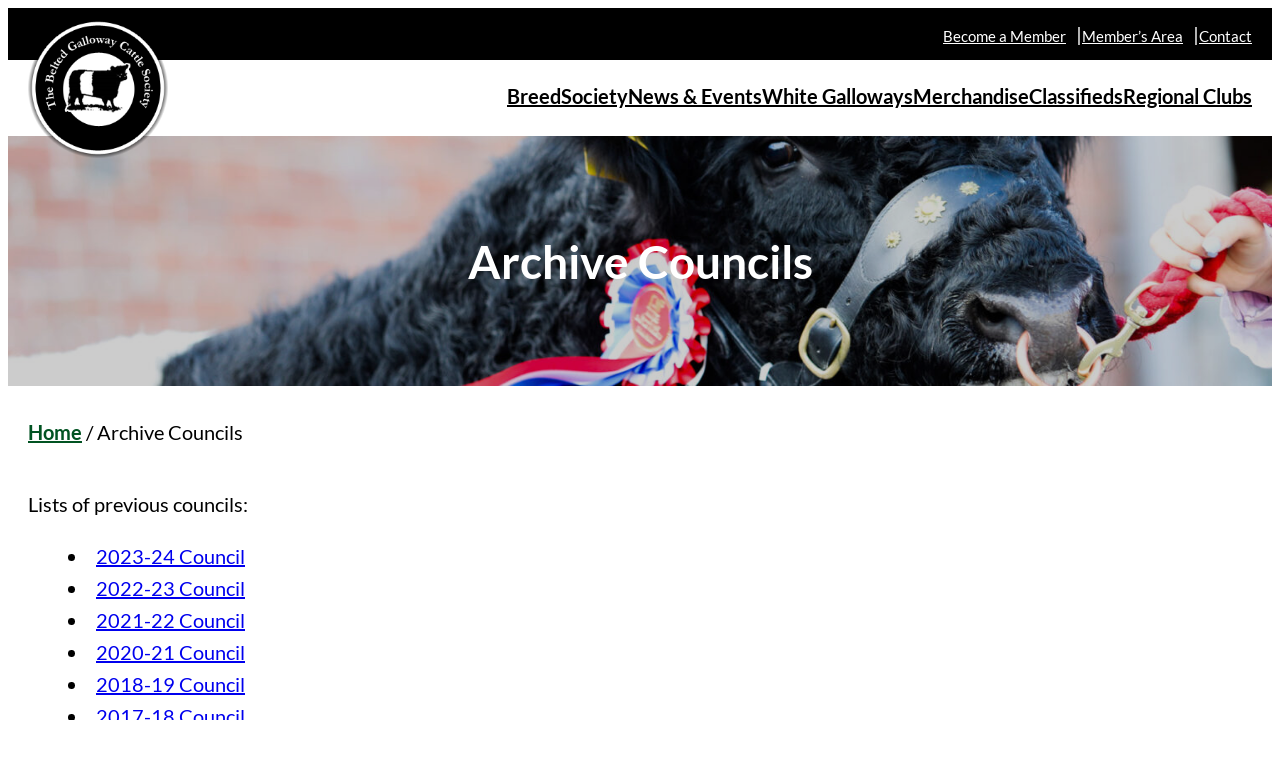

--- FILE ---
content_type: text/html; charset=UTF-8
request_url: https://beltedgalloways.co.uk/archive-council/
body_size: 11735
content:
<!DOCTYPE HTML>
<html lang="en-GB">
	
	<head>
		<meta charset="UTF-8">
		<meta name="viewport" content="width=device-width, initial-scale=1">

		<meta name='robots' content='index, follow, max-image-preview:large, max-snippet:-1, max-video-preview:-1' />
	<style>img:is([sizes="auto" i], [sizes^="auto," i]) { contain-intrinsic-size: 3000px 1500px }</style>
	
	<title>Archive Councils - Belted Galloway</title>
	<link rel="canonical" href="https://beltedgalloways.co.uk/archive-council/" />
	<meta property="og:locale" content="en_GB" />
	<meta property="og:type" content="article" />
	<meta property="og:title" content="Archive Councils - Belted Galloway" />
	<meta property="og:description" content="Lists of previous councils:" />
	<meta property="og:url" content="https://beltedgalloways.co.uk/archive-council/" />
	<meta property="og:site_name" content="Belted Galloway" />
	<meta property="article:modified_time" content="2025-05-16T05:34:35+00:00" />
	<meta property="og:image" content="http://beltedgalloways.co.uk/wp-content/uploads/2023/05/castle-douglas-2022-cahmp.jpg" />
	<meta property="og:image:width" content="2048" />
	<meta property="og:image:height" content="1365" />
	<meta property="og:image:type" content="image/jpeg" />
	<meta name="twitter:card" content="summary_large_image" />
	<script type="application/ld+json" class="yoast-schema-graph">{"@context":"https://schema.org","@graph":[{"@type":"WebPage","@id":"https://beltedgalloways.co.uk/archive-council/","url":"https://beltedgalloways.co.uk/archive-council/","name":"Archive Councils - Belted Galloway","isPartOf":{"@id":"https://beltedgalloways.co.uk/#website"},"primaryImageOfPage":{"@id":"https://beltedgalloways.co.uk/archive-council/#primaryimage"},"image":{"@id":"https://beltedgalloways.co.uk/archive-council/#primaryimage"},"thumbnailUrl":"https://beltedgalloways.co.uk/wp-content/uploads/2023/05/castle-douglas-2022-cahmp.jpg","datePublished":"2023-09-09T17:12:34+00:00","dateModified":"2025-05-16T05:34:35+00:00","breadcrumb":{"@id":"https://beltedgalloways.co.uk/archive-council/#breadcrumb"},"inLanguage":"en-GB","potentialAction":[{"@type":"ReadAction","target":["https://beltedgalloways.co.uk/archive-council/"]}]},{"@type":"ImageObject","inLanguage":"en-GB","@id":"https://beltedgalloways.co.uk/archive-council/#primaryimage","url":"https://beltedgalloways.co.uk/wp-content/uploads/2023/05/castle-douglas-2022-cahmp.jpg","contentUrl":"https://beltedgalloways.co.uk/wp-content/uploads/2023/05/castle-douglas-2022-cahmp.jpg","width":2048,"height":1365,"caption":"castle-douglas-2022-champ"},{"@type":"BreadcrumbList","@id":"https://beltedgalloways.co.uk/archive-council/#breadcrumb","itemListElement":[{"@type":"ListItem","position":1,"name":"Home","item":"https://beltedgalloways.co.uk/"},{"@type":"ListItem","position":2,"name":"Archive Councils"}]},{"@type":"WebSite","@id":"https://beltedgalloways.co.uk/#website","url":"https://beltedgalloways.co.uk/","name":"Belted Galloway","description":"","publisher":{"@id":"https://beltedgalloways.co.uk/#organization"},"potentialAction":[{"@type":"SearchAction","target":{"@type":"EntryPoint","urlTemplate":"https://beltedgalloways.co.uk/?s={search_term_string}"},"query-input":{"@type":"PropertyValueSpecification","valueRequired":true,"valueName":"search_term_string"}}],"inLanguage":"en-GB"},{"@type":"Organization","@id":"https://beltedgalloways.co.uk/#organization","name":"Belted Galloway","url":"https://beltedgalloways.co.uk/","logo":{"@type":"ImageObject","inLanguage":"en-GB","@id":"https://beltedgalloways.co.uk/#/schema/logo/image/","url":"https://beltedgalloways.co.uk/wp-content/uploads/2023/02/logo.png","contentUrl":"https://beltedgalloways.co.uk/wp-content/uploads/2023/02/logo.png","width":197,"height":197,"caption":"Belted Galloway"},"image":{"@id":"https://beltedgalloways.co.uk/#/schema/logo/image/"}}]}</script>


<link rel='dns-prefetch' href='//www.googletagmanager.com' />
<link rel='dns-prefetch' href='//kit.fontawesome.com' />
<link rel='dns-prefetch' href='//cdnjs.cloudflare.com' />
		<style>
			.lazyload,
			.lazyloading {
				max-width: 100%;
			}
		</style>
		<script>
window._wpemojiSettings = {"baseUrl":"https:\/\/s.w.org\/images\/core\/emoji\/16.0.1\/72x72\/","ext":".png","svgUrl":"https:\/\/s.w.org\/images\/core\/emoji\/16.0.1\/svg\/","svgExt":".svg","source":{"concatemoji":"https:\/\/beltedgalloways.co.uk\/wp-includes\/js\/wp-emoji-release.min.js?ver=6.8.3"}};
/*! This file is auto-generated */
!function(s,n){var o,i,e;function c(e){try{var t={supportTests:e,timestamp:(new Date).valueOf()};sessionStorage.setItem(o,JSON.stringify(t))}catch(e){}}function p(e,t,n){e.clearRect(0,0,e.canvas.width,e.canvas.height),e.fillText(t,0,0);var t=new Uint32Array(e.getImageData(0,0,e.canvas.width,e.canvas.height).data),a=(e.clearRect(0,0,e.canvas.width,e.canvas.height),e.fillText(n,0,0),new Uint32Array(e.getImageData(0,0,e.canvas.width,e.canvas.height).data));return t.every(function(e,t){return e===a[t]})}function u(e,t){e.clearRect(0,0,e.canvas.width,e.canvas.height),e.fillText(t,0,0);for(var n=e.getImageData(16,16,1,1),a=0;a<n.data.length;a++)if(0!==n.data[a])return!1;return!0}function f(e,t,n,a){switch(t){case"flag":return n(e,"\ud83c\udff3\ufe0f\u200d\u26a7\ufe0f","\ud83c\udff3\ufe0f\u200b\u26a7\ufe0f")?!1:!n(e,"\ud83c\udde8\ud83c\uddf6","\ud83c\udde8\u200b\ud83c\uddf6")&&!n(e,"\ud83c\udff4\udb40\udc67\udb40\udc62\udb40\udc65\udb40\udc6e\udb40\udc67\udb40\udc7f","\ud83c\udff4\u200b\udb40\udc67\u200b\udb40\udc62\u200b\udb40\udc65\u200b\udb40\udc6e\u200b\udb40\udc67\u200b\udb40\udc7f");case"emoji":return!a(e,"\ud83e\udedf")}return!1}function g(e,t,n,a){var r="undefined"!=typeof WorkerGlobalScope&&self instanceof WorkerGlobalScope?new OffscreenCanvas(300,150):s.createElement("canvas"),o=r.getContext("2d",{willReadFrequently:!0}),i=(o.textBaseline="top",o.font="600 32px Arial",{});return e.forEach(function(e){i[e]=t(o,e,n,a)}),i}function t(e){var t=s.createElement("script");t.src=e,t.defer=!0,s.head.appendChild(t)}"undefined"!=typeof Promise&&(o="wpEmojiSettingsSupports",i=["flag","emoji"],n.supports={everything:!0,everythingExceptFlag:!0},e=new Promise(function(e){s.addEventListener("DOMContentLoaded",e,{once:!0})}),new Promise(function(t){var n=function(){try{var e=JSON.parse(sessionStorage.getItem(o));if("object"==typeof e&&"number"==typeof e.timestamp&&(new Date).valueOf()<e.timestamp+604800&&"object"==typeof e.supportTests)return e.supportTests}catch(e){}return null}();if(!n){if("undefined"!=typeof Worker&&"undefined"!=typeof OffscreenCanvas&&"undefined"!=typeof URL&&URL.createObjectURL&&"undefined"!=typeof Blob)try{var e="postMessage("+g.toString()+"("+[JSON.stringify(i),f.toString(),p.toString(),u.toString()].join(",")+"));",a=new Blob([e],{type:"text/javascript"}),r=new Worker(URL.createObjectURL(a),{name:"wpTestEmojiSupports"});return void(r.onmessage=function(e){c(n=e.data),r.terminate(),t(n)})}catch(e){}c(n=g(i,f,p,u))}t(n)}).then(function(e){for(var t in e)n.supports[t]=e[t],n.supports.everything=n.supports.everything&&n.supports[t],"flag"!==t&&(n.supports.everythingExceptFlag=n.supports.everythingExceptFlag&&n.supports[t]);n.supports.everythingExceptFlag=n.supports.everythingExceptFlag&&!n.supports.flag,n.DOMReady=!1,n.readyCallback=function(){n.DOMReady=!0}}).then(function(){return e}).then(function(){var e;n.supports.everything||(n.readyCallback(),(e=n.source||{}).concatemoji?t(e.concatemoji):e.wpemoji&&e.twemoji&&(t(e.twemoji),t(e.wpemoji)))}))}((window,document),window._wpemojiSettings);
</script>
<link rel='stylesheet' id='jvm-rich-text-icons-icon-font-css-css' href='https://cdnjs.cloudflare.com/ajax/libs/font-awesome/6.2.0/css/all.min.css?ver=6.8.3' media='all' />
<style id='wp-emoji-styles-inline-css'>

	img.wp-smiley, img.emoji {
		display: inline !important;
		border: none !important;
		box-shadow: none !important;
		height: 1em !important;
		width: 1em !important;
		margin: 0 0.07em !important;
		vertical-align: -0.1em !important;
		background: none !important;
		padding: 0 !important;
	}
</style>
<link rel='stylesheet' id='wp-block-library-css' href='https://beltedgalloways.co.uk/wp-includes/css/dist/block-library/style.min.css?ver=6.8.3' media='all' />
<style id='wp-block-library-theme-inline-css'>
.wp-block-audio :where(figcaption){color:#555;font-size:13px;text-align:center}.is-dark-theme .wp-block-audio :where(figcaption){color:#ffffffa6}.wp-block-audio{margin:0 0 1em}.wp-block-code{border:1px solid #ccc;border-radius:4px;font-family:Menlo,Consolas,monaco,monospace;padding:.8em 1em}.wp-block-embed :where(figcaption){color:#555;font-size:13px;text-align:center}.is-dark-theme .wp-block-embed :where(figcaption){color:#ffffffa6}.wp-block-embed{margin:0 0 1em}.blocks-gallery-caption{color:#555;font-size:13px;text-align:center}.is-dark-theme .blocks-gallery-caption{color:#ffffffa6}:root :where(.wp-block-image figcaption){color:#555;font-size:13px;text-align:center}.is-dark-theme :root :where(.wp-block-image figcaption){color:#ffffffa6}.wp-block-image{margin:0 0 1em}.wp-block-pullquote{border-bottom:4px solid;border-top:4px solid;color:currentColor;margin-bottom:1.75em}.wp-block-pullquote cite,.wp-block-pullquote footer,.wp-block-pullquote__citation{color:currentColor;font-size:.8125em;font-style:normal;text-transform:uppercase}.wp-block-quote{border-left:.25em solid;margin:0 0 1.75em;padding-left:1em}.wp-block-quote cite,.wp-block-quote footer{color:currentColor;font-size:.8125em;font-style:normal;position:relative}.wp-block-quote:where(.has-text-align-right){border-left:none;border-right:.25em solid;padding-left:0;padding-right:1em}.wp-block-quote:where(.has-text-align-center){border:none;padding-left:0}.wp-block-quote.is-large,.wp-block-quote.is-style-large,.wp-block-quote:where(.is-style-plain){border:none}.wp-block-search .wp-block-search__label{font-weight:700}.wp-block-search__button{border:1px solid #ccc;padding:.375em .625em}:where(.wp-block-group.has-background){padding:1.25em 2.375em}.wp-block-separator.has-css-opacity{opacity:.4}.wp-block-separator{border:none;border-bottom:2px solid;margin-left:auto;margin-right:auto}.wp-block-separator.has-alpha-channel-opacity{opacity:1}.wp-block-separator:not(.is-style-wide):not(.is-style-dots){width:100px}.wp-block-separator.has-background:not(.is-style-dots){border-bottom:none;height:1px}.wp-block-separator.has-background:not(.is-style-wide):not(.is-style-dots){height:2px}.wp-block-table{margin:0 0 1em}.wp-block-table td,.wp-block-table th{word-break:normal}.wp-block-table :where(figcaption){color:#555;font-size:13px;text-align:center}.is-dark-theme .wp-block-table :where(figcaption){color:#ffffffa6}.wp-block-video :where(figcaption){color:#555;font-size:13px;text-align:center}.is-dark-theme .wp-block-video :where(figcaption){color:#ffffffa6}.wp-block-video{margin:0 0 1em}:root :where(.wp-block-template-part.has-background){margin-bottom:0;margin-top:0;padding:1.25em 2.375em}
</style>
<style id='global-styles-inline-css'>
:root{--wp--preset--aspect-ratio--square: 1;--wp--preset--aspect-ratio--4-3: 4/3;--wp--preset--aspect-ratio--3-4: 3/4;--wp--preset--aspect-ratio--3-2: 3/2;--wp--preset--aspect-ratio--2-3: 2/3;--wp--preset--aspect-ratio--16-9: 16/9;--wp--preset--aspect-ratio--9-16: 9/16;--wp--preset--color--black: #000000;--wp--preset--color--cyan-bluish-gray: #abb8c3;--wp--preset--color--white: #ffffff;--wp--preset--color--pale-pink: #f78da7;--wp--preset--color--vivid-red: #cf2e2e;--wp--preset--color--luminous-vivid-orange: #ff6900;--wp--preset--color--luminous-vivid-amber: #fcb900;--wp--preset--color--light-green-cyan: #7bdcb5;--wp--preset--color--vivid-green-cyan: #00d084;--wp--preset--color--pale-cyan-blue: #8ed1fc;--wp--preset--color--vivid-cyan-blue: #0693e3;--wp--preset--color--vivid-purple: #9b51e0;--wp--preset--color--foreground: #000000;--wp--preset--color--background: #ffffff;--wp--preset--color--primary: #015322;--wp--preset--color--secondary: #aa0000;--wp--preset--color--tertiary: #e7e8ec;--wp--preset--gradient--vivid-cyan-blue-to-vivid-purple: linear-gradient(135deg,rgba(6,147,227,1) 0%,rgb(155,81,224) 100%);--wp--preset--gradient--light-green-cyan-to-vivid-green-cyan: linear-gradient(135deg,rgb(122,220,180) 0%,rgb(0,208,130) 100%);--wp--preset--gradient--luminous-vivid-amber-to-luminous-vivid-orange: linear-gradient(135deg,rgba(252,185,0,1) 0%,rgba(255,105,0,1) 100%);--wp--preset--gradient--luminous-vivid-orange-to-vivid-red: linear-gradient(135deg,rgba(255,105,0,1) 0%,rgb(207,46,46) 100%);--wp--preset--gradient--very-light-gray-to-cyan-bluish-gray: linear-gradient(135deg,rgb(238,238,238) 0%,rgb(169,184,195) 100%);--wp--preset--gradient--cool-to-warm-spectrum: linear-gradient(135deg,rgb(74,234,220) 0%,rgb(151,120,209) 20%,rgb(207,42,186) 40%,rgb(238,44,130) 60%,rgb(251,105,98) 80%,rgb(254,248,76) 100%);--wp--preset--gradient--blush-light-purple: linear-gradient(135deg,rgb(255,206,236) 0%,rgb(152,150,240) 100%);--wp--preset--gradient--blush-bordeaux: linear-gradient(135deg,rgb(254,205,165) 0%,rgb(254,45,45) 50%,rgb(107,0,62) 100%);--wp--preset--gradient--luminous-dusk: linear-gradient(135deg,rgb(255,203,112) 0%,rgb(199,81,192) 50%,rgb(65,88,208) 100%);--wp--preset--gradient--pale-ocean: linear-gradient(135deg,rgb(255,245,203) 0%,rgb(182,227,212) 50%,rgb(51,167,181) 100%);--wp--preset--gradient--electric-grass: linear-gradient(135deg,rgb(202,248,128) 0%,rgb(113,206,126) 100%);--wp--preset--gradient--midnight: linear-gradient(135deg,rgb(2,3,129) 0%,rgb(40,116,252) 100%);--wp--preset--font-size--small: clamp(13px, 0.813rem + ((1vw - 3.2px) * 0.208), 15px);--wp--preset--font-size--medium: clamp(16px, 1rem + ((1vw - 3.2px) * 0.417), 20px);--wp--preset--font-size--large: clamp(18px, 1.125rem + ((1vw - 3.2px) * 0.417), 22px);--wp--preset--font-size--x-large: clamp(28px, 1.75rem + ((1vw - 3.2px) * 0.417), 32px);--wp--preset--font-size--tiny: clamp(11px, 0.688rem + ((1vw - 3.2px) * 0.208), 13px);--wp--preset--font-size--gigantic: clamp(40px, 2.5rem + ((1vw - 3.2px) * 0.625), 46px);--wp--preset--font-family--lato: "Lato", sans-serif;--wp--preset--spacing--20: 8.89px;--wp--preset--spacing--30: 13.33px;--wp--preset--spacing--40: 20px;--wp--preset--spacing--50: 30px;--wp--preset--spacing--60: 45px;--wp--preset--spacing--70: 67.5px;--wp--preset--spacing--80: 101.25px;--wp--preset--shadow--natural: 6px 6px 9px rgba(0, 0, 0, 0.2);--wp--preset--shadow--deep: 12px 12px 50px rgba(0, 0, 0, 0.4);--wp--preset--shadow--sharp: 6px 6px 0px rgba(0, 0, 0, 0.2);--wp--preset--shadow--outlined: 6px 6px 0px -3px rgba(255, 255, 255, 1), 6px 6px rgba(0, 0, 0, 1);--wp--preset--shadow--crisp: 6px 6px 0px rgba(0, 0, 0, 1);}:root { --wp--style--global--content-size: 800px;--wp--style--global--wide-size: 1280px; }:where(body) { margin: 0; }.wp-site-blocks { padding-top: var(--wp--style--root--padding-top); padding-bottom: var(--wp--style--root--padding-bottom); }.has-global-padding { padding-right: var(--wp--style--root--padding-right); padding-left: var(--wp--style--root--padding-left); }.has-global-padding > .alignfull { margin-right: calc(var(--wp--style--root--padding-right) * -1); margin-left: calc(var(--wp--style--root--padding-left) * -1); }.has-global-padding :where(:not(.alignfull.is-layout-flow) > .has-global-padding:not(.wp-block-block, .alignfull)) { padding-right: 0; padding-left: 0; }.has-global-padding :where(:not(.alignfull.is-layout-flow) > .has-global-padding:not(.wp-block-block, .alignfull)) > .alignfull { margin-left: 0; margin-right: 0; }.wp-site-blocks > .alignleft { float: left; margin-right: 2em; }.wp-site-blocks > .alignright { float: right; margin-left: 2em; }.wp-site-blocks > .aligncenter { justify-content: center; margin-left: auto; margin-right: auto; }:where(.wp-site-blocks) > * { margin-block-start: 25px; margin-block-end: 0; }:where(.wp-site-blocks) > :first-child { margin-block-start: 0; }:where(.wp-site-blocks) > :last-child { margin-block-end: 0; }:root { --wp--style--block-gap: 25px; }:root :where(.is-layout-flow) > :first-child{margin-block-start: 0;}:root :where(.is-layout-flow) > :last-child{margin-block-end: 0;}:root :where(.is-layout-flow) > *{margin-block-start: 25px;margin-block-end: 0;}:root :where(.is-layout-constrained) > :first-child{margin-block-start: 0;}:root :where(.is-layout-constrained) > :last-child{margin-block-end: 0;}:root :where(.is-layout-constrained) > *{margin-block-start: 25px;margin-block-end: 0;}:root :where(.is-layout-flex){gap: 25px;}:root :where(.is-layout-grid){gap: 25px;}.is-layout-flow > .alignleft{float: left;margin-inline-start: 0;margin-inline-end: 2em;}.is-layout-flow > .alignright{float: right;margin-inline-start: 2em;margin-inline-end: 0;}.is-layout-flow > .aligncenter{margin-left: auto !important;margin-right: auto !important;}.is-layout-constrained > .alignleft{float: left;margin-inline-start: 0;margin-inline-end: 2em;}.is-layout-constrained > .alignright{float: right;margin-inline-start: 2em;margin-inline-end: 0;}.is-layout-constrained > .aligncenter{margin-left: auto !important;margin-right: auto !important;}.is-layout-constrained > :where(:not(.alignleft):not(.alignright):not(.alignfull)){max-width: var(--wp--style--global--content-size);margin-left: auto !important;margin-right: auto !important;}.is-layout-constrained > .alignwide{max-width: var(--wp--style--global--wide-size);}body .is-layout-flex{display: flex;}.is-layout-flex{flex-wrap: wrap;align-items: center;}.is-layout-flex > :is(*, div){margin: 0;}body .is-layout-grid{display: grid;}.is-layout-grid > :is(*, div){margin: 0;}body{color: var(--wp--preset--color--foreground);font-family: Lato, sans-serif;font-size: var(--wp--preset--font-size--medium);line-height: 1.6;--wp--style--root--padding-top: 0;--wp--style--root--padding-right: 20px;--wp--style--root--padding-bottom: 0;--wp--style--root--padding-left: 20px;}a:where(:not(.wp-element-button)){color: var(--wp--preset--color--primary);text-decoration: underline;}:root :where(a:where(:not(.wp-element-button)):hover){text-decoration: none;}h1{font-size: var(--wp--preset--font-size--gigantic);line-height: 1.3;}h2{font-size: var(--wp--preset--font-size--x-large);font-weight: 700;line-height: 1.3;}h3{font-size: var(--wp--preset--font-size--large);line-height: 1.3;}h4{font-size: var(--wp--preset--font-size--medium);line-height: 1.3;}h5{font-size: var(--wp--preset--font-size--medium);line-height: 1.3;}h6{font-size: var(--wp--preset--font-size--medium);line-height: 1.3;}:root :where(.wp-element-button, .wp-block-button__link){background-color: var(--wp--preset--color--primary);border-radius: 4px;border-width: 0px;color: var(--wp--preset--color--background);font-family: inherit;font-size: var(--wp--preset--font-size--medium);line-height: inherit;padding: calc(0.667em + 2px) calc(1.333em + 2px);text-decoration: none;}:root :where(.wp-element-button:hover, .wp-block-button__link:hover){background-color: var(--wp--preset--color--secondary);color: var(--wp--preset--color--background);}.has-black-color{color: var(--wp--preset--color--black) !important;}.has-cyan-bluish-gray-color{color: var(--wp--preset--color--cyan-bluish-gray) !important;}.has-white-color{color: var(--wp--preset--color--white) !important;}.has-pale-pink-color{color: var(--wp--preset--color--pale-pink) !important;}.has-vivid-red-color{color: var(--wp--preset--color--vivid-red) !important;}.has-luminous-vivid-orange-color{color: var(--wp--preset--color--luminous-vivid-orange) !important;}.has-luminous-vivid-amber-color{color: var(--wp--preset--color--luminous-vivid-amber) !important;}.has-light-green-cyan-color{color: var(--wp--preset--color--light-green-cyan) !important;}.has-vivid-green-cyan-color{color: var(--wp--preset--color--vivid-green-cyan) !important;}.has-pale-cyan-blue-color{color: var(--wp--preset--color--pale-cyan-blue) !important;}.has-vivid-cyan-blue-color{color: var(--wp--preset--color--vivid-cyan-blue) !important;}.has-vivid-purple-color{color: var(--wp--preset--color--vivid-purple) !important;}.has-foreground-color{color: var(--wp--preset--color--foreground) !important;}.has-background-color{color: var(--wp--preset--color--background) !important;}.has-primary-color{color: var(--wp--preset--color--primary) !important;}.has-secondary-color{color: var(--wp--preset--color--secondary) !important;}.has-tertiary-color{color: var(--wp--preset--color--tertiary) !important;}.has-black-background-color{background-color: var(--wp--preset--color--black) !important;}.has-cyan-bluish-gray-background-color{background-color: var(--wp--preset--color--cyan-bluish-gray) !important;}.has-white-background-color{background-color: var(--wp--preset--color--white) !important;}.has-pale-pink-background-color{background-color: var(--wp--preset--color--pale-pink) !important;}.has-vivid-red-background-color{background-color: var(--wp--preset--color--vivid-red) !important;}.has-luminous-vivid-orange-background-color{background-color: var(--wp--preset--color--luminous-vivid-orange) !important;}.has-luminous-vivid-amber-background-color{background-color: var(--wp--preset--color--luminous-vivid-amber) !important;}.has-light-green-cyan-background-color{background-color: var(--wp--preset--color--light-green-cyan) !important;}.has-vivid-green-cyan-background-color{background-color: var(--wp--preset--color--vivid-green-cyan) !important;}.has-pale-cyan-blue-background-color{background-color: var(--wp--preset--color--pale-cyan-blue) !important;}.has-vivid-cyan-blue-background-color{background-color: var(--wp--preset--color--vivid-cyan-blue) !important;}.has-vivid-purple-background-color{background-color: var(--wp--preset--color--vivid-purple) !important;}.has-foreground-background-color{background-color: var(--wp--preset--color--foreground) !important;}.has-background-background-color{background-color: var(--wp--preset--color--background) !important;}.has-primary-background-color{background-color: var(--wp--preset--color--primary) !important;}.has-secondary-background-color{background-color: var(--wp--preset--color--secondary) !important;}.has-tertiary-background-color{background-color: var(--wp--preset--color--tertiary) !important;}.has-black-border-color{border-color: var(--wp--preset--color--black) !important;}.has-cyan-bluish-gray-border-color{border-color: var(--wp--preset--color--cyan-bluish-gray) !important;}.has-white-border-color{border-color: var(--wp--preset--color--white) !important;}.has-pale-pink-border-color{border-color: var(--wp--preset--color--pale-pink) !important;}.has-vivid-red-border-color{border-color: var(--wp--preset--color--vivid-red) !important;}.has-luminous-vivid-orange-border-color{border-color: var(--wp--preset--color--luminous-vivid-orange) !important;}.has-luminous-vivid-amber-border-color{border-color: var(--wp--preset--color--luminous-vivid-amber) !important;}.has-light-green-cyan-border-color{border-color: var(--wp--preset--color--light-green-cyan) !important;}.has-vivid-green-cyan-border-color{border-color: var(--wp--preset--color--vivid-green-cyan) !important;}.has-pale-cyan-blue-border-color{border-color: var(--wp--preset--color--pale-cyan-blue) !important;}.has-vivid-cyan-blue-border-color{border-color: var(--wp--preset--color--vivid-cyan-blue) !important;}.has-vivid-purple-border-color{border-color: var(--wp--preset--color--vivid-purple) !important;}.has-foreground-border-color{border-color: var(--wp--preset--color--foreground) !important;}.has-background-border-color{border-color: var(--wp--preset--color--background) !important;}.has-primary-border-color{border-color: var(--wp--preset--color--primary) !important;}.has-secondary-border-color{border-color: var(--wp--preset--color--secondary) !important;}.has-tertiary-border-color{border-color: var(--wp--preset--color--tertiary) !important;}.has-vivid-cyan-blue-to-vivid-purple-gradient-background{background: var(--wp--preset--gradient--vivid-cyan-blue-to-vivid-purple) !important;}.has-light-green-cyan-to-vivid-green-cyan-gradient-background{background: var(--wp--preset--gradient--light-green-cyan-to-vivid-green-cyan) !important;}.has-luminous-vivid-amber-to-luminous-vivid-orange-gradient-background{background: var(--wp--preset--gradient--luminous-vivid-amber-to-luminous-vivid-orange) !important;}.has-luminous-vivid-orange-to-vivid-red-gradient-background{background: var(--wp--preset--gradient--luminous-vivid-orange-to-vivid-red) !important;}.has-very-light-gray-to-cyan-bluish-gray-gradient-background{background: var(--wp--preset--gradient--very-light-gray-to-cyan-bluish-gray) !important;}.has-cool-to-warm-spectrum-gradient-background{background: var(--wp--preset--gradient--cool-to-warm-spectrum) !important;}.has-blush-light-purple-gradient-background{background: var(--wp--preset--gradient--blush-light-purple) !important;}.has-blush-bordeaux-gradient-background{background: var(--wp--preset--gradient--blush-bordeaux) !important;}.has-luminous-dusk-gradient-background{background: var(--wp--preset--gradient--luminous-dusk) !important;}.has-pale-ocean-gradient-background{background: var(--wp--preset--gradient--pale-ocean) !important;}.has-electric-grass-gradient-background{background: var(--wp--preset--gradient--electric-grass) !important;}.has-midnight-gradient-background{background: var(--wp--preset--gradient--midnight) !important;}.has-small-font-size{font-size: var(--wp--preset--font-size--small) !important;}.has-medium-font-size{font-size: var(--wp--preset--font-size--medium) !important;}.has-large-font-size{font-size: var(--wp--preset--font-size--large) !important;}.has-x-large-font-size{font-size: var(--wp--preset--font-size--x-large) !important;}.has-tiny-font-size{font-size: var(--wp--preset--font-size--tiny) !important;}.has-gigantic-font-size{font-size: var(--wp--preset--font-size--gigantic) !important;}.has-lato-font-family{font-family: var(--wp--preset--font-family--lato) !important;}
:root :where(.wp-block-pullquote){font-size: clamp(0.984em, 0.984rem + ((1vw - 0.2em) * 0.86), 1.5em);line-height: 1.6;}
:root :where(p a:where(:not(.wp-element-button))){border-bottom-color: currentColor;border-bottom-width: 1px;border-bottom-style: solid;color: currentColor;text-decoration: none;}
:root :where(p a:where(:not(.wp-element-button)):hover){border-bottom-color: var(--wp--preset--color--primary);border-bottom-width: 1px;border-bottom-style: solid;color: var(--wp--preset--color--primary);text-decoration: none;}
:root :where(.wp-block-list a:where(:not(.wp-element-button))){border-bottom-color: currentColor;border-bottom-width: 1px;border-bottom-style: solid;color: currentColor;text-decoration: none;}
:root :where(.wp-block-list a:where(:not(.wp-element-button)):hover){border-bottom-color: var(--wp--preset--color--primary);border-bottom-width: 1px;border-bottom-style: solid;color: var(--wp--preset--color--primary);text-decoration: none;}
:root :where(.wp-block-search .wp-block-search__label, .wp-block-search .wp-block-search__input, .wp-block-search .wp-block-search__button){font-size: var(--wp--preset--font-size--medium);line-height: 1.3;}
:root :where(.wp-block-search .wp-element-button,.wp-block-search  .wp-block-button__link){margin-left: 10px;}
</style>
<link rel='stylesheet' id='woocommerce-layout-css' href='https://beltedgalloways.co.uk/wp-content/plugins/woocommerce/assets/css/woocommerce-layout.css?ver=10.2.2' media='all' />
<link rel='stylesheet' id='woocommerce-smallscreen-css' href='https://beltedgalloways.co.uk/wp-content/plugins/woocommerce/assets/css/woocommerce-smallscreen.css?ver=10.2.2' media='only screen and (max-width: 768px)' />
<link rel='stylesheet' id='woocommerce-general-css' href='https://beltedgalloways.co.uk/wp-content/plugins/woocommerce/assets/css/woocommerce.css?ver=10.2.2' media='all' />
<style id='woocommerce-inline-inline-css'>
.woocommerce form .form-row .required { visibility: visible; }
</style>
<link rel='stylesheet' id='brands-styles-css' href='https://beltedgalloways.co.uk/wp-content/plugins/woocommerce/assets/css/brands.css?ver=10.2.2' media='all' />
<link rel='stylesheet' id='hu_main-css' href='https://beltedgalloways.co.uk/wp-content/themes/belted-galloway-society/style.css?ver=6.8.3' media='all' />
<link rel='stylesheet' id='hu_block_editor-css' href='https://beltedgalloways.co.uk/wp-content/themes/belted-galloway-society/resources/css/block-editor.css?ver=1.0' media='all' />
<script id="woocommerce-google-analytics-integration-gtag-js-after">
/* Google Analytics for WooCommerce (gtag.js) */
					window.dataLayer = window.dataLayer || [];
					function gtag(){dataLayer.push(arguments);}
					// Set up default consent state.
					for ( const mode of [{"analytics_storage":"denied","ad_storage":"denied","ad_user_data":"denied","ad_personalization":"denied","region":["AT","BE","BG","HR","CY","CZ","DK","EE","FI","FR","DE","GR","HU","IS","IE","IT","LV","LI","LT","LU","MT","NL","NO","PL","PT","RO","SK","SI","ES","SE","GB","CH"]}] || [] ) {
						gtag( "consent", "default", { "wait_for_update": 500, ...mode } );
					}
					gtag("js", new Date());
					gtag("set", "developer_id.dOGY3NW", true);
					gtag("config", "G-JFE2TGBS9Z", {"track_404":true,"allow_google_signals":true,"logged_in":false,"linker":{"domains":[],"allow_incoming":false},"custom_map":{"dimension1":"logged_in"}});
</script>
<script src="https://beltedgalloways.co.uk/wp-includes/js/jquery/jquery.min.js?ver=3.7.1" id="jquery-core-js"></script>
<script src="https://beltedgalloways.co.uk/wp-includes/js/jquery/jquery-migrate.min.js?ver=3.4.1" id="jquery-migrate-js"></script>
<script src="https://beltedgalloways.co.uk/wp-content/plugins/woocommerce/assets/js/jquery-blockui/jquery.blockUI.min.js?ver=2.7.0-wc.10.2.2" id="jquery-blockui-js" defer data-wp-strategy="defer"></script>
<script id="wc-add-to-cart-js-extra">
var wc_add_to_cart_params = {"ajax_url":"\/wp-admin\/admin-ajax.php","wc_ajax_url":"\/?wc-ajax=%%endpoint%%","i18n_view_cart":"View basket","cart_url":"https:\/\/beltedgalloways.co.uk\/cart\/","is_cart":"","cart_redirect_after_add":"no"};
</script>
<script src="https://beltedgalloways.co.uk/wp-content/plugins/woocommerce/assets/js/frontend/add-to-cart.min.js?ver=10.2.2" id="wc-add-to-cart-js" defer data-wp-strategy="defer"></script>
<script src="https://beltedgalloways.co.uk/wp-content/plugins/woocommerce/assets/js/js-cookie/js.cookie.min.js?ver=2.1.4-wc.10.2.2" id="js-cookie-js" defer data-wp-strategy="defer"></script>
<script id="woocommerce-js-extra">
var woocommerce_params = {"ajax_url":"\/wp-admin\/admin-ajax.php","wc_ajax_url":"\/?wc-ajax=%%endpoint%%","i18n_password_show":"Show password","i18n_password_hide":"Hide password"};
</script>
<script src="https://beltedgalloways.co.uk/wp-content/plugins/woocommerce/assets/js/frontend/woocommerce.min.js?ver=10.2.2" id="woocommerce-js" defer data-wp-strategy="defer"></script>
<link rel="https://api.w.org/" href="https://beltedgalloways.co.uk/wp-json/" /><link rel="alternate" title="JSON" type="application/json" href="https://beltedgalloways.co.uk/wp-json/wp/v2/pages/1426" /><link rel="EditURI" type="application/rsd+xml" title="RSD" href="https://beltedgalloways.co.uk/xmlrpc.php?rsd" />
<meta name="generator" content="WordPress 6.8.3" />
<meta name="generator" content="WooCommerce 10.2.2" />
<link rel='shortlink' href='https://beltedgalloways.co.uk/?p=1426' />
<link rel="alternate" title="oEmbed (JSON)" type="application/json+oembed" href="https://beltedgalloways.co.uk/wp-json/oembed/1.0/embed?url=https%3A%2F%2Fbeltedgalloways.co.uk%2Farchive-council%2F" />
<link rel="alternate" title="oEmbed (XML)" type="text/xml+oembed" href="https://beltedgalloways.co.uk/wp-json/oembed/1.0/embed?url=https%3A%2F%2Fbeltedgalloways.co.uk%2Farchive-council%2F&#038;format=xml" />
		<script>
			document.documentElement.className = document.documentElement.className.replace('no-js', 'js');
		</script>
				<style>
			.no-js img.lazyload {
				display: none;
			}

			figure.wp-block-image img.lazyloading {
				min-width: 150px;
			}

			.lazyload,
			.lazyloading {
				--smush-placeholder-width: 100px;
				--smush-placeholder-aspect-ratio: 1/1;
				width: var(--smush-image-width, var(--smush-placeholder-width)) !important;
				aspect-ratio: var(--smush-image-aspect-ratio, var(--smush-placeholder-aspect-ratio)) !important;
			}

						.lazyload, .lazyloading {
				opacity: 0;
			}

			.lazyloaded {
				opacity: 1;
				transition: opacity 400ms;
				transition-delay: 0ms;
			}

					</style>
			<link rel="icon" href="https://beltedgalloways.co.uk/wp-content/themes/belted-galloway-society/resources/img/favicon.ico" sizes="any">
	<link rel="apple-touch-icon" href="https://beltedgalloways.co.uk/wp-content/themes/belted-galloway-society/resources/img/apple-touch-icon.png">
	<link rel="manifest" href="https://beltedgalloways.co.uk/wp-content/themes/belted-galloway-society/manifest.webmanifest">
	<noscript><style>.woocommerce-product-gallery{ opacity: 1 !important; }</style></noscript>
	<style class='wp-fonts-local'>
@font-face{font-family:Lato;font-style:normal;font-weight:400;font-display:fallback;src:url('https://beltedgalloways.co.uk/wp-content/themes/belted-galloway-society/resources/fonts/Lato-Regular.woff2') format('woff2');font-stretch:normal;}
@font-face{font-family:Lato;font-style:normal;font-weight:700;font-display:fallback;src:url('https://beltedgalloways.co.uk/wp-content/themes/belted-galloway-society/resources/fonts/Lato-Bold.woff2') format('woff2');font-stretch:normal;}
</style>
		<style id="wp-custom-css">
			.gfield_validation_message{ color:#c00; }		</style>
		
	</head>
	
	<body class="wp-singular page-template-default page page-id-1426 wp-custom-logo wp-theme-belted-galloway-society theme-belted-galloway-society woocommerce-no-js">

		<div class="site-overlay"></div>

		<header id="masthead" class="site-head">
			<div class="site-logo">	
				<a href="https://beltedgalloways.co.uk">
					<img data-src="https://beltedgalloways.co.uk/wp-content/themes/belted-galloway-society/resources/img/logo.png" alt="Belted Galloway" src="[data-uri]" class="lazyload" style="--smush-placeholder-width: 197px; --smush-placeholder-aspect-ratio: 197/197;">
				</a>
			</div>

			<nav class="site-top-menu">

				<ul id="menu-top" class="menu"><li id="menu-item-240" class="menu-item menu-item-type-post_type menu-item-object-page menu-item-240"><a href="https://beltedgalloways.co.uk/become-a-member/">Become a Member</a></li>
<li id="menu-item-242" class="menu-item menu-item-type-post_type menu-item-object-page menu-item-242"><a href="https://beltedgalloways.co.uk/members-area/">Member’s Area</a></li>
<li id="menu-item-241" class="menu-item menu-item-type-post_type menu-item-object-page menu-item-241"><a href="https://beltedgalloways.co.uk/contact/">Contact</a></li>
</ul>
			</nav>

			<nav class="site-menu">

				<ul id="menu-main" class="menu"><li id="menu-item-230" class="menu-item menu-item-type-post_type menu-item-object-page menu-item-has-children menu-item-230"><a href="https://beltedgalloways.co.uk/breed/">Breed</a>
<ul class="sub-menu">
	<li id="menu-item-471" class="menu-item menu-item-type-post_type menu-item-object-page menu-item-471"><a href="https://beltedgalloways.co.uk/about/">About</a></li>
	<li id="menu-item-470" class="menu-item menu-item-type-post_type menu-item-object-page menu-item-470"><a href="https://beltedgalloways.co.uk/history/">History</a></li>
	<li id="menu-item-469" class="menu-item menu-item-type-post_type menu-item-object-page menu-item-469"><a href="https://beltedgalloways.co.uk/breed-characteristics/">Breed Characteristics</a></li>
	<li id="menu-item-658" class="menu-item menu-item-type-custom menu-item-object-custom menu-item-658"><a href="/herd-profiles/">Herd Profiles</a></li>
	<li id="menu-item-468" class="menu-item menu-item-type-post_type menu-item-object-page menu-item-468"><a href="https://beltedgalloways.co.uk/beef-production-marketing/">Beef Production &amp; Marketing</a></li>
	<li id="menu-item-2417" class="menu-item menu-item-type-post_type menu-item-object-page menu-item-2417"><a href="https://beltedgalloways.co.uk/alpha-mannosidosis-2/">Alpha Mannosidosis</a></li>
</ul>
</li>
<li id="menu-item-192" class="menu-item menu-item-type-post_type_archive menu-item-object-breeder menu-item-has-children menu-item-192"><a href="https://beltedgalloways.co.uk/breeders/">Society</a>
<ul class="sub-menu">
	<li id="menu-item-489" class="menu-item menu-item-type-post_type menu-item-object-page menu-item-489"><a href="https://beltedgalloways.co.uk/society-history/">History</a></li>
	<li id="menu-item-486" class="menu-item menu-item-type-post_type menu-item-object-page menu-item-486"><a href="https://beltedgalloways.co.uk/the-council/">The Council</a></li>
	<li id="menu-item-629" class="menu-item menu-item-type-custom menu-item-object-custom menu-item-629"><a href="/breeders/">Breeders</a></li>
	<li id="menu-item-485" class="menu-item menu-item-type-post_type menu-item-object-page menu-item-485"><a href="https://beltedgalloways.co.uk/young-handlers/">Young Handlers</a></li>
	<li id="menu-item-484" class="menu-item menu-item-type-post_type menu-item-object-page menu-item-484"><a href="https://beltedgalloways.co.uk/tributes/">Tributes</a></li>
</ul>
</li>
<li id="menu-item-457" class="menu-item menu-item-type-post_type menu-item-object-page menu-item-has-children menu-item-457"><a href="https://beltedgalloways.co.uk/news-events/">News &#038; Events</a>
<ul class="sub-menu">
	<li id="menu-item-786" class="menu-item menu-item-type-custom menu-item-object-custom menu-item-786"><a href="/news-events/">News</a></li>
	<li id="menu-item-491" class="menu-item menu-item-type-custom menu-item-object-custom menu-item-491"><a href="/events/">Shows &#038; Events Calendar</a></li>
	<li id="menu-item-483" class="menu-item menu-item-type-post_type menu-item-object-page menu-item-483"><a href="https://beltedgalloways.co.uk/newsletters/">Newsletters</a></li>
	<li id="menu-item-482" class="menu-item menu-item-type-post_type menu-item-object-page menu-item-482"><a href="https://beltedgalloways.co.uk/world-galloway-conference/">World Galloway Conference</a></li>
	<li id="menu-item-1298" class="menu-item menu-item-type-custom menu-item-object-custom menu-item-1298"><a href="/category/features/">Features</a></li>
	<li id="menu-item-1273" class="menu-item menu-item-type-post_type menu-item-object-page menu-item-1273"><a href="https://beltedgalloways.co.uk/belties-in-art/">Belties In Art</a></li>
</ul>
</li>
<li id="menu-item-1925" class="menu-item menu-item-type-post_type menu-item-object-page menu-item-has-children menu-item-1925"><a href="https://beltedgalloways.co.uk/white-galloways/">White Galloways</a>
<ul class="sub-menu">
	<li id="menu-item-1928" class="menu-item menu-item-type-post_type menu-item-object-page menu-item-1928"><a href="https://beltedgalloways.co.uk/white-galloways/the-breed/">The Breed</a></li>
	<li id="menu-item-1927" class="menu-item menu-item-type-post_type menu-item-object-page menu-item-1927"><a href="https://beltedgalloways.co.uk/white-galloways/registration/">Registration</a></li>
	<li id="menu-item-1926" class="menu-item menu-item-type-post_type menu-item-object-page menu-item-1926"><a href="https://beltedgalloways.co.uk/white-galloways/breeders-map/">Breeders Map</a></li>
	<li id="menu-item-2295" class="menu-item menu-item-type-post_type menu-item-object-post menu-item-2295"><a href="https://beltedgalloways.co.uk/colour-inheritance-in-white-galloway-cattle/">Colour Inheritance in White Galloway Cattle</a></li>
	<li id="menu-item-2298" class="menu-item menu-item-type-post_type menu-item-object-post menu-item-2298"><a href="https://beltedgalloways.co.uk/white-galloway-online-show/">WHITE GALLOWAY ONLINE SHOW</a></li>
</ul>
</li>
<li id="menu-item-458" class="menu-item menu-item-type-post_type menu-item-object-page menu-item-458"><a href="https://beltedgalloways.co.uk/shop/">Merchandise</a></li>
<li id="menu-item-211" class="menu-item menu-item-type-post_type_archive menu-item-object-classified menu-item-211"><a href="https://beltedgalloways.co.uk/classifieds/">Classifieds</a></li>
<li id="menu-item-459" class="menu-item menu-item-type-post_type menu-item-object-page menu-item-has-children menu-item-459"><a href="https://beltedgalloways.co.uk/regional-hubs/">Regional Clubs</a>
<ul class="sub-menu">
	<li id="menu-item-537" class="menu-item menu-item-type-post_type menu-item-object-page menu-item-537"><a href="https://beltedgalloways.co.uk/regional-hubs/scottish-group/">Scottish</a></li>
	<li id="menu-item-571" class="menu-item menu-item-type-post_type menu-item-object-page menu-item-571"><a href="https://beltedgalloways.co.uk/regional-hubs/northern-group/">Northern</a></li>
	<li id="menu-item-523" class="menu-item menu-item-type-post_type menu-item-object-page menu-item-523"><a href="https://beltedgalloways.co.uk/regional-hubs/midlands-group/">Midlands</a></li>
	<li id="menu-item-569" class="menu-item menu-item-type-post_type menu-item-object-page menu-item-569"><a href="https://beltedgalloways.co.uk/regional-hubs/east-anglian-belted-galloway-group/">East Anglian</a></li>
	<li id="menu-item-570" class="menu-item menu-item-type-post_type menu-item-object-page menu-item-570"><a href="https://beltedgalloways.co.uk/regional-hubs/southern-breeders-group/">Southern</a></li>
	<li id="menu-item-572" class="menu-item menu-item-type-post_type menu-item-object-page menu-item-572"><a href="https://beltedgalloways.co.uk/regional-hubs/ireland-group/">Ireland</a></li>
</ul>
</li>
</ul>
			</nav>

			<ul class="site-head__mobile-buttons">
				<li><a href="#"><i class="fa-solid fa-cart-shopping"></i></a></li>
				<li><a href="#" class="menu-btn"><i class="fa-solid fa-bars"></i></a></li>
			</ul>
		</header>

		<nav class="site-mobile-menu pushy pushy-left">
			<div class="pushy-content">
				<div class="site-mobile-menu__button">
					<a class="menu-btn" href="#"><i class="fa-solid fa-times"></i></a>
				</div>
				<div class="site-mobile-menu__menus">
			
					<ul id="menu-main-1" class="menu"><li class="menu-item menu-item-type-post_type menu-item-object-page menu-item-has-children menu-item-230"><a href="https://beltedgalloways.co.uk/breed/">Breed</a>
<ul class="sub-menu">
	<li class="menu-item menu-item-type-post_type menu-item-object-page menu-item-471"><a href="https://beltedgalloways.co.uk/about/">About</a></li>
	<li class="menu-item menu-item-type-post_type menu-item-object-page menu-item-470"><a href="https://beltedgalloways.co.uk/history/">History</a></li>
	<li class="menu-item menu-item-type-post_type menu-item-object-page menu-item-469"><a href="https://beltedgalloways.co.uk/breed-characteristics/">Breed Characteristics</a></li>
	<li class="menu-item menu-item-type-custom menu-item-object-custom menu-item-658"><a href="/herd-profiles/">Herd Profiles</a></li>
	<li class="menu-item menu-item-type-post_type menu-item-object-page menu-item-468"><a href="https://beltedgalloways.co.uk/beef-production-marketing/">Beef Production &amp; Marketing</a></li>
	<li class="menu-item menu-item-type-post_type menu-item-object-page menu-item-2417"><a href="https://beltedgalloways.co.uk/alpha-mannosidosis-2/">Alpha Mannosidosis</a></li>
</ul>
</li>
<li class="menu-item menu-item-type-post_type_archive menu-item-object-breeder menu-item-has-children menu-item-192"><a href="https://beltedgalloways.co.uk/breeders/">Society</a>
<ul class="sub-menu">
	<li class="menu-item menu-item-type-post_type menu-item-object-page menu-item-489"><a href="https://beltedgalloways.co.uk/society-history/">History</a></li>
	<li class="menu-item menu-item-type-post_type menu-item-object-page menu-item-486"><a href="https://beltedgalloways.co.uk/the-council/">The Council</a></li>
	<li class="menu-item menu-item-type-custom menu-item-object-custom menu-item-629"><a href="/breeders/">Breeders</a></li>
	<li class="menu-item menu-item-type-post_type menu-item-object-page menu-item-485"><a href="https://beltedgalloways.co.uk/young-handlers/">Young Handlers</a></li>
	<li class="menu-item menu-item-type-post_type menu-item-object-page menu-item-484"><a href="https://beltedgalloways.co.uk/tributes/">Tributes</a></li>
</ul>
</li>
<li class="menu-item menu-item-type-post_type menu-item-object-page menu-item-has-children menu-item-457"><a href="https://beltedgalloways.co.uk/news-events/">News &#038; Events</a>
<ul class="sub-menu">
	<li class="menu-item menu-item-type-custom menu-item-object-custom menu-item-786"><a href="/news-events/">News</a></li>
	<li class="menu-item menu-item-type-custom menu-item-object-custom menu-item-491"><a href="/events/">Shows &#038; Events Calendar</a></li>
	<li class="menu-item menu-item-type-post_type menu-item-object-page menu-item-483"><a href="https://beltedgalloways.co.uk/newsletters/">Newsletters</a></li>
	<li class="menu-item menu-item-type-post_type menu-item-object-page menu-item-482"><a href="https://beltedgalloways.co.uk/world-galloway-conference/">World Galloway Conference</a></li>
	<li class="menu-item menu-item-type-custom menu-item-object-custom menu-item-1298"><a href="/category/features/">Features</a></li>
	<li class="menu-item menu-item-type-post_type menu-item-object-page menu-item-1273"><a href="https://beltedgalloways.co.uk/belties-in-art/">Belties In Art</a></li>
</ul>
</li>
<li class="menu-item menu-item-type-post_type menu-item-object-page menu-item-has-children menu-item-1925"><a href="https://beltedgalloways.co.uk/white-galloways/">White Galloways</a>
<ul class="sub-menu">
	<li class="menu-item menu-item-type-post_type menu-item-object-page menu-item-1928"><a href="https://beltedgalloways.co.uk/white-galloways/the-breed/">The Breed</a></li>
	<li class="menu-item menu-item-type-post_type menu-item-object-page menu-item-1927"><a href="https://beltedgalloways.co.uk/white-galloways/registration/">Registration</a></li>
	<li class="menu-item menu-item-type-post_type menu-item-object-page menu-item-1926"><a href="https://beltedgalloways.co.uk/white-galloways/breeders-map/">Breeders Map</a></li>
	<li class="menu-item menu-item-type-post_type menu-item-object-post menu-item-2295"><a href="https://beltedgalloways.co.uk/colour-inheritance-in-white-galloway-cattle/">Colour Inheritance in White Galloway Cattle</a></li>
	<li class="menu-item menu-item-type-post_type menu-item-object-post menu-item-2298"><a href="https://beltedgalloways.co.uk/white-galloway-online-show/">WHITE GALLOWAY ONLINE SHOW</a></li>
</ul>
</li>
<li class="menu-item menu-item-type-post_type menu-item-object-page menu-item-458"><a href="https://beltedgalloways.co.uk/shop/">Merchandise</a></li>
<li class="menu-item menu-item-type-post_type_archive menu-item-object-classified menu-item-211"><a href="https://beltedgalloways.co.uk/classifieds/">Classifieds</a></li>
<li class="menu-item menu-item-type-post_type menu-item-object-page menu-item-has-children menu-item-459"><a href="https://beltedgalloways.co.uk/regional-hubs/">Regional Clubs</a>
<ul class="sub-menu">
	<li class="menu-item menu-item-type-post_type menu-item-object-page menu-item-537"><a href="https://beltedgalloways.co.uk/regional-hubs/scottish-group/">Scottish</a></li>
	<li class="menu-item menu-item-type-post_type menu-item-object-page menu-item-571"><a href="https://beltedgalloways.co.uk/regional-hubs/northern-group/">Northern</a></li>
	<li class="menu-item menu-item-type-post_type menu-item-object-page menu-item-523"><a href="https://beltedgalloways.co.uk/regional-hubs/midlands-group/">Midlands</a></li>
	<li class="menu-item menu-item-type-post_type menu-item-object-page menu-item-569"><a href="https://beltedgalloways.co.uk/regional-hubs/east-anglian-belted-galloway-group/">East Anglian</a></li>
	<li class="menu-item menu-item-type-post_type menu-item-object-page menu-item-570"><a href="https://beltedgalloways.co.uk/regional-hubs/southern-breeders-group/">Southern</a></li>
	<li class="menu-item menu-item-type-post_type menu-item-object-page menu-item-572"><a href="https://beltedgalloways.co.uk/regional-hubs/ireland-group/">Ireland</a></li>
</ul>
</li>
</ul><ul id="menu-top-1" class="menu"><li class="menu-item menu-item-type-post_type menu-item-object-page menu-item-240"><a href="https://beltedgalloways.co.uk/become-a-member/">Become a Member</a></li>
<li class="menu-item menu-item-type-post_type menu-item-object-page menu-item-242"><a href="https://beltedgalloways.co.uk/members-area/">Member’s Area</a></li>
<li class="menu-item menu-item-type-post_type menu-item-object-page menu-item-241"><a href="https://beltedgalloways.co.uk/contact/">Contact</a></li>
</ul>			
				</div>
			</div>
		</nav>

		<main id="main" class="site-main">

			<header class="banner lazyload" style="background-image:inherit;" data-bg-image="url(https://beltedgalloways.co.uk/wp-content/uploads/2023/05/castle-douglas-2022-cahmp-1600x300.jpg)">
				<h1>Archive Councils</h1>
			</header>

			
	<div id="post-1426" class="wp-site-blocks entry-content has-global-padding">

		<p id="breadcrumbs" class="breadcrumbs alignwide"><span><span><a href="https://beltedgalloways.co.uk/">Home</a></span> / <span class="breadcrumb_last" aria-current="page">Archive Councils</span></span></p>
<p>Lists of previous councils:</p>



<ul class="wp-block-list">
<li><a href="https://beltedgalloways.co.uk/the-council/the-council-23-24/">2023-24 Council</a></li>



<li><a href="/the-council/the-council-2022-23/">2022-23 Council</a></li>



<li><a href="https://beltedgalloways.co.uk/the-council-2021-22/">2021-22 Council</a></li>



<li><a href="https://beltedgalloways.co.uk/the-council-2020-21/">2020-21 Council</a></li>



<li><a href="https://beltedgalloways.co.uk/the-council-2018-19/">2018-19 Council</a></li>



<li><a href="https://beltedgalloways.co.uk/the-council/the-council-2017-18/">2017-18 Council</a></li>



<li><a href="https://beltedgalloways.co.uk/the-council/the-council-2015-16/">2015-16 Council</a></li>



<li><a href="https://beltedgalloways.co.uk/the-council/the-council-2014-15/">2014-15 Council</a></li>
</ul>



<div style="height:25px" aria-hidden="true" class="wp-block-spacer"></div>



<div class="wp-block-buttons is-layout-flex wp-block-buttons-is-layout-flex">
<div class="wp-block-button"><a class="wp-block-button__link wp-element-button" href="https://beltedgalloways.co.uk/the-council/">View Current Council</a></div>
</div>

	</div>

			</main>

		<footer id="site-foot" class="site-foot">
			<div class="site-foot__inner">
				<a class="button" href="https://www.facebook.com/beltedgallowaysociety/" target="_blank" rel="noopener">Follow us on Facebook</a>
				<div class="site-foot__menus">
					<nav class="site-foot__menu">
											
						<ul id="footer-menu" class="menu"><li id="menu-item-608" class="menu-item menu-item-type-post_type menu-item-object-page menu-item-608"><a href="https://beltedgalloways.co.uk/breed/">Breed</a></li>
<li id="menu-item-609" class="menu-item menu-item-type-post_type menu-item-object-page menu-item-609"><a href="https://beltedgalloways.co.uk/society/">Society</a></li>
<li id="menu-item-540" class="menu-item menu-item-type-post_type menu-item-object-page menu-item-540"><a href="https://beltedgalloways.co.uk/news-events/">News &#038; Events</a></li>
<li id="menu-item-1921" class="menu-item menu-item-type-post_type menu-item-object-page menu-item-1921"><a href="https://beltedgalloways.co.uk/white-galloways/">White Galloways</a></li>
<li id="menu-item-610" class="menu-item menu-item-type-post_type menu-item-object-page menu-item-610"><a href="https://beltedgalloways.co.uk/shop/">Merchandise</a></li>
<li id="menu-item-611" class="menu-item menu-item-type-post_type menu-item-object-page menu-item-611"><a href="https://beltedgalloways.co.uk/classifieds/">Classifieds</a></li>
<li id="menu-item-612" class="menu-item menu-item-type-post_type menu-item-object-page menu-item-612"><a href="https://beltedgalloways.co.uk/regional-hubs/">Regional Clubs</a></li>
</ul>
					</nav>
					<nav class="site-foot__sub-menu">
											
						<ul id="footer-sub-menu" class="menu"><li id="menu-item-607" class="menu-item menu-item-type-post_type menu-item-object-page menu-item-607"><a href="https://beltedgalloways.co.uk/become-a-member/">Become a Member</a></li>
<li id="menu-item-544" class="menu-item menu-item-type-post_type menu-item-object-page menu-item-544"><a href="https://beltedgalloways.co.uk/members-area/">Member’s Area</a></li>
<li id="menu-item-543" class="menu-item menu-item-type-post_type menu-item-object-page menu-item-543"><a href="https://beltedgalloways.co.uk/contact/">Contact</a></li>
</ul>
					</nav>
				</div>
			</div>
		</footer>

		<script type="speculationrules">
{"prefetch":[{"source":"document","where":{"and":[{"href_matches":"\/*"},{"not":{"href_matches":["\/wp-*.php","\/wp-admin\/*","\/wp-content\/uploads\/*","\/wp-content\/*","\/wp-content\/plugins\/*","\/wp-content\/themes\/belted-galloway-society\/*","\/*\\?(.+)"]}},{"not":{"selector_matches":"a[rel~=\"nofollow\"]"}},{"not":{"selector_matches":".no-prefetch, .no-prefetch a"}}]},"eagerness":"conservative"}]}
</script>
	<script>
		(function () {
			var c = document.body.className;
			c = c.replace(/woocommerce-no-js/, 'woocommerce-js');
			document.body.className = c;
		})();
	</script>
	<link rel='stylesheet' id='wc-blocks-style-css' href='https://beltedgalloways.co.uk/wp-content/plugins/woocommerce/assets/client/blocks/wc-blocks.css?ver=wc-10.2.2' media='all' />
<script async src="https://www.googletagmanager.com/gtag/js?id=G-JFE2TGBS9Z" id="google-tag-manager-js" data-wp-strategy="async"></script>
<script src="https://beltedgalloways.co.uk/wp-includes/js/dist/hooks.min.js?ver=4d63a3d491d11ffd8ac6" id="wp-hooks-js"></script>
<script src="https://beltedgalloways.co.uk/wp-includes/js/dist/i18n.min.js?ver=5e580eb46a90c2b997e6" id="wp-i18n-js"></script>
<script id="wp-i18n-js-after">
wp.i18n.setLocaleData( { 'text direction\u0004ltr': [ 'ltr' ] } );
</script>
<script src="https://beltedgalloways.co.uk/wp-content/plugins/woocommerce-google-analytics-integration/assets/js/build/main.js?ver=ecfb1dac432d1af3fbe6" id="woocommerce-google-analytics-integration-js"></script>
<script src="https://kit.fontawesome.com/f402f3d8b7.js" id="hu_fontawesome-js"></script>
<script src="https://beltedgalloways.co.uk/wp-content/themes/belted-galloway-society/resources/js/vendor/pushy.js" id="hu_pushy-js"></script>
<script src="https://beltedgalloways.co.uk/wp-content/themes/belted-galloway-society/resources/js/src/main.js" id="hu_main-js"></script>
<script src="https://beltedgalloways.co.uk/wp-content/plugins/woocommerce/assets/js/sourcebuster/sourcebuster.min.js?ver=10.2.2" id="sourcebuster-js-js"></script>
<script id="wc-order-attribution-js-extra">
var wc_order_attribution = {"params":{"lifetime":1.0e-5,"session":30,"base64":false,"ajaxurl":"https:\/\/beltedgalloways.co.uk\/wp-admin\/admin-ajax.php","prefix":"wc_order_attribution_","allowTracking":true},"fields":{"source_type":"current.typ","referrer":"current_add.rf","utm_campaign":"current.cmp","utm_source":"current.src","utm_medium":"current.mdm","utm_content":"current.cnt","utm_id":"current.id","utm_term":"current.trm","utm_source_platform":"current.plt","utm_creative_format":"current.fmt","utm_marketing_tactic":"current.tct","session_entry":"current_add.ep","session_start_time":"current_add.fd","session_pages":"session.pgs","session_count":"udata.vst","user_agent":"udata.uag"}};
</script>
<script src="https://beltedgalloways.co.uk/wp-content/plugins/woocommerce/assets/js/frontend/order-attribution.min.js?ver=10.2.2" id="wc-order-attribution-js"></script>
<script id="smush-lazy-load-js-before">
var smushLazyLoadOptions = {"autoResizingEnabled":false,"autoResizeOptions":{"precision":5,"skipAutoWidth":true}};
</script>
<script src="https://beltedgalloways.co.uk/wp-content/plugins/wp-smushit/app/assets/js/smush-lazy-load.min.js?ver=3.21.1" id="smush-lazy-load-js"></script>
<script id="woocommerce-google-analytics-integration-data-js-after">
window.ga4w = { data: {"cart":{"items":[],"coupons":[],"totals":{"currency_code":"GBP","total_price":0,"currency_minor_unit":2}}}, settings: {"tracker_function_name":"gtag","events":["purchase","add_to_cart","remove_from_cart","view_item_list","select_content","view_item","begin_checkout"],"identifier":"product_id"} }; document.dispatchEvent(new Event("ga4w:ready"));
</script>

	<script defer src="https://static.cloudflareinsights.com/beacon.min.js/vcd15cbe7772f49c399c6a5babf22c1241717689176015" integrity="sha512-ZpsOmlRQV6y907TI0dKBHq9Md29nnaEIPlkf84rnaERnq6zvWvPUqr2ft8M1aS28oN72PdrCzSjY4U6VaAw1EQ==" data-cf-beacon='{"version":"2024.11.0","token":"3bd16b185ad244e2b3aeb8294c7679c7","r":1,"server_timing":{"name":{"cfCacheStatus":true,"cfEdge":true,"cfExtPri":true,"cfL4":true,"cfOrigin":true,"cfSpeedBrain":true},"location_startswith":null}}' crossorigin="anonymous"></script>
</body>
</html>


--- FILE ---
content_type: text/css
request_url: https://beltedgalloways.co.uk/wp-content/themes/belted-galloway-society/style.css?ver=6.8.3
body_size: 8752
content:
/*!
Theme Name: Belted Galloway Society
Version: 1.0
Author: Lee B
Author URI: https://lee-b.dev
License: GNU General Public License v2 or later
License URI: http://www.gnu.org/licenses/gpl-2.0.html
*/
/* ==========================================================================
   Print
   ========================================================================== */
@media print {
  /* Sensible defaults
  ========================================================================== */
  /**
  * Remove backgrounds and shadows globally.
  */
  *,
*:before,
*:after,
p:first-letter,
div:first-letter,
blockquote:first-letter,
li:first-letter,
p:first-line,
div:first-line,
blockquote:first-line,
li:first-line {
    background: transparent !important;
    -webkit-box-shadow: none !important;
            box-shadow: none !important;
    text-shadow: none !important;
  }
  /**
   * Set the page size to A4, portrait, and add some margins.
   */
  @page {
    size: A4;
    margin: 2.5cm 2cm;
  }
  html, body {
    width: 210mm;
    height: 297mm;
  }
  body {
    padding-bottom: 1.5cm;
    padding-left: 1cm;
    padding-right: 1cm;
    padding-top: 1.5cm;
  }
  /**
   * Strip back global styles and optimise text for print.
   */
  html {
    font-size: 100%;
    margin: 0;
    padding: 0;
  }
  body {
    background: white !important;
    color: black !important;
    line-height: 1.5;
    margin: 0 auto;
    text-rendering: optimizeLegibility;
    -moz-osx-font-smoothing: grayscale;
    -webkit-font-smoothing: antialiased;
  }
  /**
   * Create defaults for containers.
   * Forcing these styles makes page-break-after work more reliably.
   */
  div {
    float: none !important;
    position: static !important;
    -webkit-box-sizing: content-box !important;
            box-sizing: content-box !important;
  }
  /**
   * Headings.
   */
  h1,
h2,
h3,
h4,
h5,
h6 {
    line-height: 1.2;
    margin-bottom: 2.5rem !important;
    margin-top: 0;
  }
  h1 {
    font-size: 3.5rem !important;
  }
  h2 {
    font-size: 2.5rem !important;
  }
  h3 {
    font-size: 2.2rem !important;
  }
  h4 {
    font-size: 2rem !important;
  }
  h5 {
    font-size: 1.8rem !important;
  }
  h6 {
    font-size: 1.6rem !important;
  }
  /**
   * Paragraphs and lists.
   */
  p,
blockquote,
table,
ul,
ol,
dl {
    margin-bottom: 1.5rem;
    margin-top: 0;
  }
  p:last-child,
ul:last-child,
ol:last-child {
    margin-bottom: 0;
  }
  dt {
    font-weight: bold;
  }
  dd {
    margin: 0;
    margin-bottom: 0.75rem;
  }
  /**
   * Links.
   */
  a,
a:visited {
    text-decoration: underline;
    word-wrap: break-word;
  }
  /**
   * Tables.
   */
  table {
    border-collapse: collapse;
  }
  table thead {
    display: table-header-group;
  }
  table th,
table td {
    border-bottom: 1px solid black;
    padding: 1rem 1.5rem;
    page-break-inside: avoid;
  }
  /**
   * Preformatted text.
   */
  code,
pre,
kbd {
    border: 1px solid black;
    font-family: Menlo, Monaco, Consolas, "Courier New", monospace;
    font-size: 85%;
  }
  code,
kbd {
    padding: 0.5rem;
  }
  pre {
    margin-bottom: 1.5rem;
    padding: 1rem 1.2rem;
  }
  pre code,
pre kbd {
    border: 0;
  }
  /**
   * Placeholders.
   */
  ::-webkit-input-placeholder,
:-moz-placeholder,
:-ms-input-placeholder {
    color: transparent;
  }
  /**
   * Quotes.
   */
  blockquote {
    border: 0;
    border-left: 0.5rem solid #bbb;
    padding: 1.2rem 1.5rem;
  }
  blockquote:first-child {
    margin-top: 0;
  }
  blockquote p:last-child,
blockquote ul:last-child,
blockquote ol:last-child {
    margin-bottom: 0;
  }
  blockquote footer {
    display: block;
    font-size: 80%;
  }
  /**
   * Images.
   */
  img {
    border: 0;
    display: block;
    max-width: 100% !important;
    vertical-align: middle;
  }
  /**
   * Horizontal rules.
   */
  hr {
    border: 0;
    height: 0;
    margin: 2.25rem 0;
    padding: 0;
  }
  /**
   * Abbreviations.
   */
  abbr[title],
acronym[title] {
    border: 0;
    text-decoration: none;
  }
  /* Page breaks.
  ========================================================================== */
  /**
   * Prevent breaks inside elements.
   */
  table,
blockquote,
pre,
code,
figure,
li,
hr,
ul,
ol,
a,
tr {
    page-break-inside: avoid;
  }
  /**
   * Set the minimum number of lines in an element to be shown.
   */
  h2,
h3,
h4,
p,
a {
    orphans: 3;
    widows: 3;
  }
  /**
   * Avoid breaks immediatelty after (and inside of) headings.
   */
  h1,
h2,
h3,
h4,
h5,
h6 {
    page-break-after: avoid;
    page-break-inside: avoid;
  }
  /**
   * Avoid breaks after the first paragraph after a heading.
   */
  h1 + p,
h2 + p,
h3 + p {
    page-break-before: avoid;
  }
  /**
   * Avoid breaks inside paragraphs.
   */
  p {
    page-break-inside: avoid;
  }
  /**
   * Avoid breaks before and inside images.
   */
  img {
    page-break-after: auto;
    page-break-before: auto;
    page-break-inside: avoid;
  }
  /**
   * Add word wrapping to preformatted text.
   */
  pre {
    white-space: pre-wrap !important;
    word-wrap: break-word;
  }
  /**
   * Display the linked URL in brackets after anchor text.
   */
  a[href^=http]:after, a[href^=ftp]:after {
    content: " (" attr(href) ")";
    font-size: 80%;
  }
  /**
   * Hide image links.
   */
  a[href$=".jpg"]:after,
a[href$=".jpeg"]:after,
a[href$=".gif"]:after,
a[href$=".png"]:after {
    display: none;
  }
  /**
   * Show full form of word in brackets after element.
   */
  abbr[title]:after,
acronym[title]:after {
    content: " (" attr(title) ")";
  }
  /**
   * Helper classes to prevent the reformatting behaviour defined above.
   */
  a.no-reformat:after {
    content: "";
  }
  abbr[title].no-reformat:after,
acronym[title].no-reformat:after {
    content: "";
  }
  .no-reformat abbr:after,
.no-reformat acronym:after,
.no-reformat a:after {
    content: "";
  }
  /**
   * Page break helper classes.
   */
  .page-break,
.page-break-before {
    page-break-before: always;
  }
  .page-break-after {
    page-break-after: always;
  }
  .no-break {
    page-break-inside: avoid !important;
  }
  /**
  * A helper class to prevent elements being printed.
  */
  .no-print {
    display: none !important;
  }
}
/* ==========================================================================
   Variables
   ========================================================================== */
/**
 * 1. Breakpoints
 * 2. Units
 */
/* 1. Device sizes
   ========================================================================== */
/* 3. Units
   ========================================================================== */
/**
 * The total max width of the site.
 */
/**
 * Site padding is used to add a consistent outer gutter to the site.
 */
/**
 * A set of global size variables that are used throughout the project.
 */
/* ==========================================================================
   Mixins
   ========================================================================== */
/**
 * 1. Media queries
 * 2. Project
 */
/* 2. Media queries
   ========================================================================== */
/* 3. Project
   ========================================================================== */
/* ==========================================================================
	Site
	========================================================================== */
/**
 * 1. Global
 * 2. Site logo
 * 3. Site header
 * 4. Site main
 * 5. Site footer
 * 6. Site navigation
 */
/* 1. Global
	========================================================================== */
html {
  line-height: 1.4;
}

/* Generic focus styles for accessibility. Using :focus-with instead of :focus means 
these are only shown when the keyboard is being used. */
a:focus-within {
  outline: 1px solid;
  outline-offset: 3px;
}

/* 2. Site logo
	========================================================================== */
.site-logo {
  position: absolute;
  top: 10px;
  right: 0;
  left: 0;
}
@media (max-width: 820px) {
  .site-logo {
    top: -15px;
  }
}
.site-logo a {
  display: inline-block;
  position: relative;
  z-index: 20;
}
.site-logo a img {
  max-height: 140px;
  width: auto;
  padding-left: 20px;
}
@media (max-width: 820px) {
  .site-logo a img {
    max-height: 100px;
  }
}

/* 3. Site header
	========================================================================== */
.site-head {
  position: relative;
  z-index: 10;
}
@media (max-width: 820px) {
  .site-head {
    border-top: 25px solid var(--wp--preset--color--foreground);
  }
}
.site-head__mobile-buttons {
  display: none;
  position: relative;
  z-index: 20;
}
@media (max-width: 820px) {
  .site-head__mobile-buttons {
    display: -webkit-box;
    display: -ms-flexbox;
    display: flex;
    -webkit-box-pack: end;
        -ms-flex-pack: end;
            justify-content: flex-end;
    padding-right: 15px;
    list-style: none;
    gap: 20px;
  }
  .site-head__mobile-buttons li a {
    font-size: 26px;
    border: none;
  }
}

/* 4. Site main
	========================================================================== */
/* To ensure that content is not alignmed hard against viewport edge on smaller 
screens, add some padding to cases where this would happen. Should be fixed in
core at some point. */
@media (max-width: 1023px) {
  .wp-block-template-part > :not(.alignfull.is-layout-flow),
.entry-content > :not(.alignfull.is-layout-flow) {
    padding-left: 20px;
    padding-right: 20px;
  }
}
/* WP adds its own padding styles to groups and columns with background. Add our own
so that they're consistent with the above styles. */
:where(.wp-block-group.has-background) {
  padding: 20px;
}

/* 5. Site footer
	========================================================================== */
.site-foot {
  background: var(--wp--preset--color--foreground);
  padding: var(--wp--preset--spacing--60) 20px;
}
.site-foot__inner {
  display: -webkit-box;
  display: -ms-flexbox;
  display: flex;
  -webkit-box-orient: vertical;
  -webkit-box-direction: normal;
      -ms-flex-direction: column;
          flex-direction: column;
  -webkit-box-pack: center;
      -ms-flex-pack: center;
          justify-content: center;
  gap: 25px;
}
@media (max-width: 820px) {
  .site-foot {
    padding-top: 25px;
    padding-bottom: 25px;
  }
  .site-foot > * {
    padding: 0 40px;
  }
}
.site-foot .button {
  margin: auto !important;
  padding: 10px 20px;
  background: var(--wp--preset--color--background);
  color: var(--wp--preset--color--foreground);
  text-decoration: none;
}
.site-foot .button:hover {
  background: var(--wp--preset--color--primary);
  color: var(--wp--preset--color--background);
}
@media (max-width: 820px) {
  .site-foot__menus {
    display: -webkit-box;
    display: -ms-flexbox;
    display: flex;
    gap: 25px;
  }
  .site-foot__menus > * {
    -ms-flex-preferred-size: 50%;
        flex-basis: 50%;
  }
}
.site-foot__menu ul, .site-foot__sub-menu ul {
  margin: 0;
  padding: 0;
  display: -webkit-box;
  display: -ms-flexbox;
  display: flex;
  -ms-flex-wrap: wrap;
      flex-wrap: wrap;
  gap: 0 40px;
  -webkit-box-pack: center;
      -ms-flex-pack: center;
          justify-content: center;
}
@media (max-width: 820px) {
  .site-foot__menu ul, .site-foot__sub-menu ul {
    display: block;
  }
}
.site-foot__menu ul li a, .site-foot__sub-menu ul li a {
  color: var(--wp--preset--color--background);
  border-bottom-color: transparent;
}
.site-foot__menu ul li a:hover, .site-foot__sub-menu ul li a:hover {
  border-bottom-color: var(--wp--preset--color--background);
}
.site-foot__sub-menu {
  margin-top: 20px;
}
.site-foot__sub-menu ul {
  gap: 0 20px;
}
.site-foot__sub-menu ul li a {
  color: #BBBBBB;
  font-size: var(--wp--preset--font-size--small);
}
@media (max-width: 820px) {
  .site-foot__sub-menu ul li a {
    font-size: var(--wp--preset--font-size--medium);
    color: var(--wp--preset--color--background);
  }
}
.site-foot__sub-menu ul li:not(:last-of-type):after {
  content: "|";
  padding-left: 20px;
  color: var(--wp--preset--color--tertiary);
}

/* 6. Site menu
	========================================================================== */
.site-menu .site-menu__toggle {
  display: none;
  position: relative;
  z-index: 2;
}
@media (max-width: 1023px) {
  .site-menu .site-menu__toggle {
    display: inline-block;
  }
}
.site-menu > ul {
  display: -webkit-box;
  display: -ms-flexbox;
  display: flex;
  -webkit-box-pack: end;
      -ms-flex-pack: end;
          justify-content: flex-end;
  -ms-flex-wrap: wrap;
      flex-wrap: wrap;
  list-style: none;
  grid-gap: 20px;
  padding-left: 140px;
  padding-right: 20px;
  margin-top: 0;
  margin-bottom: 0;
}
@media (max-width: 1023px) {
  .site-menu > ul {
    display: none;
    height: 100%;
    width: 100%;
    max-width: 500px;
    position: fixed;
    z-index: 1;
    top: 0;
    right: 0;
    background-color: var(--wp--preset--color--primary);
    overflow-x: hidden;
    padding: 80px 0;
  }
}
.site-menu > ul.toggled {
  display: block;
}
.site-menu > ul > li {
  position: relative;
  border-bottom: 4px solid transparent;
}
.site-menu > ul > li > a {
  font-size: 20px;
  font-weight: bold;
  display: inline-block;
  color: var(--wp--preset--color--foreground);
  background: transparent;
  display: block;
  padding: 20px 0;
  border: none;
}
.site-menu > ul > li:hover {
  border-bottom-color: var(--wp--preset--color--primary);
}
.site-menu > ul > li.current-menu-item a, .site-menu > ul > li.current_page_item a {
  border-bottom-color: var(--wp--preset--color--primary);
}
.site-menu > ul > li .sub-menu {
  position: absolute;
  top: calc(100% + 4px);
  left: 0;
  z-index: 1;
  padding: 0 15px 15px;
  background: var(--wp--preset--color--background);
  list-style: none;
  min-width: 180px;
  display: none;
}
.site-menu > ul > li .sub-menu li {
  line-height: 1.2;
  margin-top: 10px;
}
.site-menu > ul > li .sub-menu li a {
  font-size: var(--wp--preset--font-size--normal);
  font-weight: bold;
  border-bottom: none;
}
.site-menu > ul > li:hover .sub-menu {
  display: block;
}

/* 6. Site top menu
	========================================================================== */
.site-top-menu {
  background: var(--wp--preset--color--foreground);
  position: relative;
  z-index: 10;
}
.site-top-menu ul {
  display: -webkit-box;
  display: -ms-flexbox;
  display: flex;
  -webkit-box-pack: end;
      -ms-flex-pack: end;
          justify-content: flex-end;
  grid-gap: 10px;
  list-style: none;
  padding: 10px 20px 10px 140px;
  margin-top: 0;
  margin-bottom: 0;
}
@media (max-width: 820px) {
  .site-top-menu ul {
    display: none;
  }
}
.site-top-menu ul li a {
  font-size: var(--wp--preset--font-size--small);
  color: var(--wp--preset--color--background);
  display: inline-block;
  border: none;
}
.site-top-menu ul li:not(:last-of-type):after {
  content: "|";
  padding-left: 10px;
  color: var(--wp--preset--color--background);
}

/* 7. Site mobile menu
	========================================================================== */
.site-mobile-menu {
  background: var(--wp--preset--color--foreground);
}
.site-mobile-menu__button {
  display: -webkit-box;
  display: -ms-flexbox;
  display: flex;
  -webkit-box-pack: end;
      -ms-flex-pack: end;
          justify-content: flex-end;
}
.site-mobile-menu__button a {
  color: var(--wp--preset--color--background);
  font-size: 30px;
}
.site-mobile-menu .pushy-content {
  padding: 40px 20px;
}
.site-mobile-menu__menus {
  display: -webkit-box;
  display: -ms-flexbox;
  display: flex;
  gap: 40px;
}
.site-mobile-menu__menus > * {
  -ms-flex-preferred-size: 50%;
      flex-basis: 50%;
}
.site-mobile-menu ul {
  padding: 0;
  list-style: none;
}
.site-mobile-menu ul li a {
  color: var(--wp--preset--color--background);
  font-size: var(--wp--preset--font-size--large);
}
.site-mobile-menu ul li ul {
  padding-left: 20px;
}

/* ==========================================================================
   Forms
   ========================================================================== */
/**
 * 1. Buttons and submits
 * 2. Input fields
 * 3. Selects
 * 4. Checkboxes
 * 5. Radio buttons
 * 6. Labels and legends
 */
/* 1. Buttons and submits
   ========================================================================== */
button,
[type=submit] {
  background-color: var(--wp--preset--color--primary);
  border-radius: 4px;
  border-width: 0px;
  color: var(--wp--preset--color--background);
  font-family: inherit;
  font-size: var(--wp--preset--font-size--medium);
  line-height: inherit;
  padding: calc(0.667em + 2px) calc(1.333em + 2px);
  text-decoration: none;
  cursor: pointer;
}
button:hover,
[type=submit]:hover {
  background-color: var(--wp--preset--color--foreground);
  color: var(--wp--preset--color--background);
}

/* 2. Input fields
   ========================================================================== */
input[type=text],
input[type=password],
input[type=email],
input[type=url],
input[type=date],
input[type=month],
input[type=time],
input[type=datetime],
input[type=datetime-local],
input[type=week],
input[type=number],
input[type=search],
input[type=tel],
textarea,
select {
  width: 100%;
  max-width: 100%;
  font-size: var(--wp--preset--font-size--normal);
  padding: 12px 15px 11px;
  border: 1px solid var(--wp--preset--color--foreground);
  border-radius: 4px;
  -webkit-box-sizing: border-box;
          box-sizing: border-box;
}
input[type=text]:hover,
input[type=password]:hover,
input[type=email]:hover,
input[type=url]:hover,
input[type=date]:hover,
input[type=month]:hover,
input[type=time]:hover,
input[type=datetime]:hover,
input[type=datetime-local]:hover,
input[type=week]:hover,
input[type=number]:hover,
input[type=search]:hover,
input[type=tel]:hover,
textarea:hover,
select:hover {
  border-color: var(--wp--preset--color--primary);
}
input[type=text]:focus-visible,
input[type=password]:focus-visible,
input[type=email]:focus-visible,
input[type=url]:focus-visible,
input[type=date]:focus-visible,
input[type=month]:focus-visible,
input[type=time]:focus-visible,
input[type=datetime]:focus-visible,
input[type=datetime-local]:focus-visible,
input[type=week]:focus-visible,
input[type=number]:focus-visible,
input[type=search]:focus-visible,
input[type=tel]:focus-visible,
textarea:focus-visible,
select:focus-visible {
  outline: 1px solid;
  outline-offset: 3px;
  border-radius: 0;
}

/* 3. Selects
   ========================================================================== */
select {
  -webkit-appearance: none;
  background: url(resources/img/icon-chevron-down.svg) no-repeat right 15px center/15px 15px var(--wp--preset--color--background);
}

/* 4. Checkboxes
   ========================================================================== */
[type=checkbox] {
  /* Remove the default checkbox */
  position: absolute;
  opacity: 0;
  visibility: hidden;
  /* The checkbox itself. */
  /* Checkbox hover state. */
  /* Checked background. */
  /* The checkmark. */
  /* Show the checkmark. */
}
[type=checkbox] ~ label {
  font-weight: 400;
  position: relative;
  cursor: pointer;
  padding: 0;
}
[type=checkbox] ~ label:before {
  content: "";
  margin-right: 10px;
  display: inline-block;
  vertical-align: text-top;
  width: 30px;
  height: 30px;
  background: var(--wp--preset--color--background);
  border: 3px solid var(--wp--preset--color--foreground);
}
[type=checkbox]:hover ~ label:before {
  border-color: var(--wp--preset--color--primary);
}
[type=checkbox]:checked ~ label:before {
  background: var(--wp--preset--color--foreground);
  border-color: var(--wp--preset--color--foreground);
}
[type=checkbox] ~ label:after {
  content: "";
  width: 18px;
  height: 18px;
  position: absolute;
  top: 8px;
  left: 6px;
  -webkit-transform: scale(0);
          transform: scale(0);
  -webkit-box-shadow: inset 1em 1em var(--wp--preset--color--background);
          box-shadow: inset 1em 1em var(--wp--preset--color--background);
  -webkit-transform-origin: bottom left;
          transform-origin: bottom left;
  -webkit-clip-path: polygon(14% 44%, 0 65%, 50% 100%, 100% 16%, 80% 0%, 43% 62%);
          clip-path: polygon(14% 44%, 0 65%, 50% 100%, 100% 16%, 80% 0%, 43% 62%);
}
[type=checkbox]:checked ~ label:after {
  -webkit-transform: scale(1);
          transform: scale(1);
}

/* 5. Radio buttons
   ========================================================================== */
[type=radio] {
  /* Remove the default radio button. */
  position: absolute;
  opacity: 0;
  visibility: hidden;
  /* The radio button itself. */
  /* Radio button hover state. */
  /* Checked radio button style. */
  /* Show the checked state. */
}
[type=radio] ~ label {
  font-weight: 400;
  position: relative;
  cursor: pointer;
  padding: 0;
}
[type=radio] ~ label:before {
  content: "";
  margin-right: 10px;
  display: inline-block;
  vertical-align: text-top;
  width: 30px;
  height: 30px;
  background: var(--wp--preset--color--background);
  border: 3px solid var(--wp--preset--color--foreground);
  border-radius: 50%;
}
[type=radio]:hover ~ label:before {
  border: 3px solid var(--wp--preset--color--foreground);
}
[type=radio] ~ label:after {
  content: "";
  width: 18px;
  height: 18px;
  position: absolute;
  top: 8px;
  left: 6px;
  -webkit-transform: scale(0);
          transform: scale(0);
  -webkit-box-shadow: inset 1em 1em var(--wp--preset--color--foreground);
          box-shadow: inset 1em 1em var(--wp--preset--color--foreground);
  border-radius: 50%;
}
[type=radio]:checked ~ label:after {
  -webkit-transform: scale(1);
          transform: scale(1);
}

/* 6. Labels and legends
   ========================================================================== */
label,
legend {
  font-size: var(--wp--preset--font-size--small);
  font-weight: 700;
  display: inline-block;
  margin-bottom: 5px;
}

/* ==========================================================================
   Content
   ========================================================================== */
.wp-site-blocks {
  /*  When a block is not aligned right, left of full, make sure it is centered. */
  /* By default, blocks take the standard content width. */
  /* Wide blocks take wide width. */
  /* Full width blocks don't have a max width, so stretch the full width of the screen.
  With useRootPaddingAwareAlignments enabled in theme.json, negative margins are
  automatically applied to blocks that are full width if left or right root padding
  values are set. */
  /* Left aligned blocks. */
  /* Right aligned blocks. */
  /* Centre aligned blocks. */
  /* Woocommerce. */
}
.wp-site-blocks > *:last-child:not(.wp-block-related-content) {
  margin-bottom: 60px;
}
.wp-site-blocks > :where(:not(.alignleft):not(.alignright):not(.alignfull)) {
  margin-left: auto;
  margin-right: auto;
}
.wp-site-blocks > * {
  max-width: 800px;
}
.wp-site-blocks .alignwide {
  max-width: 1280px;
  margin-left: auto;
  margin-right: auto;
}
.wp-site-blocks .alignfull {
  max-width: none;
}
.wp-site-blocks > .alignleft {
  float: left;
  margin-right: var(--wp--style--root--padding-left);
}
.wp-site-blocks > .alignright {
  float: right;
  margin-right: var(--wp--style--root--padding-right);
}
.wp-site-blocks .aligncenter {
  text-align: center;
}
.wp-site-blocks .woocommerce {
  max-width: var(--wp--style--global--wide-size);
  margin: auto;
}

/* ==========================================================================
   Components
   ========================================================================== */
/**
 * 1. Containers
 * 2. Flexible containers (used for responsive embeds)
 * 3. Page banner
 * 4. Breadcrumbs
 * 5. Event archive item
 */
/* 1. Containers
   ========================================================================== */
.is-container, .site-logo, .site-foot__inner, .site-menu > ul, .site-top-menu ul {
  width: 1280px;
  margin-left: auto;
  margin-right: auto;
  max-width: 100%;
}

/* 2. Flexible containers
   ========================================================================== */
/**
 * 16:9 responsive container for full-width YouTube/Vimeo embeds.
 */
.is-responsive-video, .wp-site-blocks .wp-block-embed.is-type-video .wp-block-embed__wrapper {
  position: relative;
  padding-bottom: 56.25%;
  height: 0;
  overflow: hidden;
}
.is-responsive-video iframe, .wp-site-blocks .wp-block-embed.is-type-video .wp-block-embed__wrapper iframe,
.is-responsive-video object,
.wp-site-blocks .wp-block-embed.is-type-video .wp-block-embed__wrapper object,
.is-responsive-video embed,
.wp-site-blocks .wp-block-embed.is-type-video .wp-block-embed__wrapper embed {
  position: absolute;
  top: 0;
  left: 0;
  width: 100%;
  height: 100%;
}

/* 3. Page banner
   ========================================================================== */
.banner {
  min-height: 250px;
  display: -webkit-box;
  display: -ms-flexbox;
  display: flex;
  -webkit-box-pack: center;
      -ms-flex-pack: center;
          justify-content: center;
  -webkit-box-align: center;
      -ms-flex-align: center;
          align-items: center;
  background-size: cover;
  position: relative;
}
.banner:after {
  position: absolute;
  top: 0;
  left: 0;
  width: 100%;
  height: 100%;
  background: rgba(0, 0, 0, 0.2);
  pointer-events: none;
  content: "";
  z-index: 0;
}
.banner > * {
  position: relative;
  z-index: 2;
}
.banner.banner--has-detail {
  min-height: 350px;
}
.banner h1 {
  color: var(--wp--preset--color--background);
  position: relative;
}
@media (max-width: 820px) {
  .banner h1 {
    font-size: var(--wp--preset--font-size--huge);
  }
}
.banner p {
  text-align: center;
  color: var(--wp--preset--color--background);
}
.banner p:first-of-type {
  text-transform: uppercase;
}

/* 4. Breadcrumbs
   ========================================================================== */
.breadcrumbs {
  margin: 30px auto 40px;
}
.breadcrumbs a {
  color: var(--wp--preset--color--primary);
  font-weight: bold;
}

/* 5. Event item
   ========================================================================== */
.event-item {
  background: var(--wp--preset--color--tertiary);
  padding: 40px;
  margin: 0;
  -webkit-box-flex: 1;
      -ms-flex: 1 0 auto;
          flex: 1 0 auto;
  display: -webkit-box;
  display: -ms-flexbox;
  display: flex;
}
.event-item h3,
.event-item p {
  margin: 0 0 10px;
}
.event-item p:last-of-type {
  margin-bottom: 0;
}
.event-item__date {
  display: -webkit-box;
  display: -ms-flexbox;
  display: flex;
  -webkit-box-orient: vertical;
  -webkit-box-direction: normal;
      -ms-flex-direction: column;
          flex-direction: column;
  -webkit-box-align: center;
      -ms-flex-align: center;
          align-items: center;
  color: var(--wp--preset--color--secondary);
  font-weight: 700;
}
.event-item__date span {
  font-size: 28px;
  line-height: 1.2;
}
.event-item__date span.event-item__day {
  font-size: 44px;
}
.event-item__info {
  -webkit-box-flex: 1;
      -ms-flex: 1 1 auto;
          flex: 1 1 auto;
  padding-left: 25px;
  border-left: 1px solid #CCCCCC;
  margin-left: 25px;
  text-align: left;
}
.event-item a {
  color: var(--wp--preset--color--primary) !important;
}

/* 6. Post list
   ========================================================================== */
.post-list {
  display: -ms-grid;
  display: grid;
  -ms-grid-columns: (1fr)[3];
  grid-template-columns: repeat(3, 1fr);
  -ms-grid-rows: 1fr;
  grid-template-rows: 1fr;
  gap: 30px;
  margin: 50px 0;
}
@media (max-width: 820px) {
  .post-list {
    -ms-grid-columns: 1fr;
    grid-template-columns: 1fr;
    margin-bottom: 0;
  }
}
.post-list.post-list--news > *:first-child {
  grid-column: 1/-1;
  -webkit-box-orient: horizontal;
  -webkit-box-direction: normal;
      -ms-flex-direction: row;
          flex-direction: row;
}
.post-list.post-list--news > *:first-child > * {
  -webkit-box-flex: 0;
      -ms-flex: 0 0 50%;
          flex: 0 0 50%;
  max-width: 50%;
}
.post-list.post-list--news > *:first-child .post-item__inner {
  display: -webkit-box;
  display: -ms-flexbox;
  display: flex;
  -webkit-box-orient: vertical;
  -webkit-box-direction: normal;
      -ms-flex-direction: column;
          flex-direction: column;
  -webkit-box-pack: center;
      -ms-flex-pack: center;
          justify-content: center;
}

/* 7. Filters
   ========================================================================== */
.filters {
  background: var(--wp--preset--color--foreground);
  color: var(--wp--preset--color--background);
}
.filters ul {
  display: -webkit-box;
  display: -ms-flexbox;
  display: flex;
  list-style: none;
  -webkit-box-align: center;
      -ms-flex-align: center;
          align-items: center;
  gap: 40px;
  margin: 0;
  padding: 0 !important;
}
.filters ul li {
  font-weight: 700;
  position: relative;
  margin: 20px 0;
}
.filters ul li p {
  margin: 0;
}
.filters ul li button {
  padding: 0;
}
.filters ul li a {
  border-bottom-color: transparent;
}
.filters ul li a:hover {
  color: var(--wp--preset--color--background);
  border-bottom-color: var(--wp--preset--color--background);
}
.filters ul button {
  background: none;
  border: none;
  color: var(--wp--preset--color--background);
  cursor: pointer;
  font-weight: 400;
  font-size: var(--wp--preset--font-size--medium);
}
.filters__list {
  display: none;
  position: absolute;
  top: 100%;
  left: 0;
  background: var(--wp--preset--color--foreground);
  padding: 20px;
  min-width: 200px;
  z-index: 10;
}
.filters__list.active {
  display: block;
}
.filters__list .facetwp-facet {
  margin-bottom: 0;
}
.filters__submit {
  justify-self: flex-end;
  margin-left: auto !important;
}
.filters__submit .wp-element-button {
  padding: 5px 15px;
}

/* 8. Tabs
   ========================================================================== */
.tab-controls {
  display: -webkit-box;
  display: -ms-flexbox;
  display: flex;
  gap: 35px;
  margin: 0;
  padding: 0;
  list-style: none;
}
.tab-controls li a {
  font-size: var(--wp--preset--font-size--large);
  font-weight: 700;
  border-bottom: 4px solid transparent;
  padding-bottom: 5px;
}
.tab-controls li.active a {
  border-bottom-color: var(--wp--preset--color--primary);
}

/* 9. Data list
   ========================================================================== */
dl div {
  margin-top: var(--wp--style--block-gap);
}
dl dt {
  font-weight: 700;
}
dl dd {
  margin-left: 0;
}

/* 10. Downloads
   ========================================================================== */
.info-panel {
  background: var(--wp--preset--color--tertiary);
  padding: 30px 40px;
  margin: 40px 0;
}
.info-panel h3 {
  text-align: center;
  margin-top: 0;
}
.info-panel__inner {
  display: -webkit-box;
  display: -ms-flexbox;
  display: flex;
  -ms-flex-wrap: wrap;
      flex-wrap: wrap;
  -webkit-box-pack: justify;
      -ms-flex-pack: justify;
          justify-content: space-between;
  gap: 25px;
}
.info-panel__item {
  display: -webkit-box;
  display: -ms-flexbox;
  display: flex;
  -webkit-box-align: center;
      -ms-flex-align: center;
          align-items: center;
  gap: 30px;
  -webkit-box-flex: 1;
      -ms-flex: 1 1 auto;
          flex: 1 1 auto;
}
.info-panel__item img {
  height: 70px;
  min-width: 60px;
  -o-object-fit: contain;
     object-fit: contain;
  -o-object-position: center;
     object-position: center;
}
.info-panel__item h4,
.info-panel__item p {
  margin: 0;
}
.info-panel__item a {
  margin-top: 10px;
}
.info-panel.info-panel--two-col .info-panel__inner > * {
  -webkit-box-flex: 0;
      -ms-flex: 0 0 calc(50% - 15px);
          flex: 0 0 calc(50% - 15px);
}

/* 11. Breeder item
   ========================================================================== */
.breeder-item__image {
  margin: 0;
}
.breeder-item__image a {
  display: block;
}
.breeder-item__image a img {
  max-width: 100%;
  height: auto;
  display: block;
}
.breeder-item__image a:hover img {
  opacity: 0.7;
}
.breeder-item__info {
  background: var(--wp--preset--color--tertiary);
  padding: 30px;
}
.breeder-item__info > * {
  margin: 0 0 10px;
}
.breeder-item p:not(.breeder-item__link) {
  font-size: var(--wp--preset--font-size--small);
}
.breeder-item__location {
  text-transform: uppercase;
}
.breeder-item__link {
  color: var(--wp--preset--color--primary) !important;
}

/* 12. Gallery
   ========================================================================== */
.gallery {
  margin: 60px 0;
  display: -webkit-box;
  display: -ms-flexbox;
  display: flex;
  -webkit-box-orient: vertical;
  -webkit-box-direction: normal;
      -ms-flex-direction: column;
          flex-direction: column;
  gap: 30px;
}
.gallery img {
  max-width: 100%;
  height: auto;
  display: block;
  margin: auto;
}

/* 13. Post item
   ========================================================================== */
.post-item {
  display: -webkit-box;
  display: -ms-flexbox;
  display: flex;
  -webkit-box-orient: vertical;
  -webkit-box-direction: normal;
      -ms-flex-direction: column;
          flex-direction: column;
  border: 1px solid #CCCCCC;
}
.post-item img {
  max-width: 100%;
  height: auto;
}
.post-item__inner {
  padding: 25px;
}
.post-item__inner h3,
.post-item__inner p {
  margin: 0 0 25px;
}
.post-item__inner .wp-element-button {
  margin-right: auto;
}
@media (min-width: 821) {
  .post-item:first-of-type {
    -webkit-box-orient: horizontal;
    -webkit-box-direction: normal;
        -ms-flex-direction: row;
            flex-direction: row;
  }
  .post-item:first-of-type img {
    max-width: 50%;
  }
  .post-item:first-of-type .post-item__inner {
    padding: 50px;
    max-width: 50%;
    -webkit-box-flex: 1;
        -ms-flex: 1;
            flex: 1;
    display: -webkit-box;
    display: -ms-flexbox;
    display: flex;
    -webkit-box-orient: vertical;
    -webkit-box-direction: normal;
        -ms-flex-direction: column;
            flex-direction: column;
    -webkit-box-pack: center;
        -ms-flex-pack: center;
            justify-content: center;
  }
}

/* 14. Pager
   ========================================================================== */
.facetwp-type-pager {
  display: -webkit-box;
  display: -ms-flexbox;
  display: flex;
  -webkit-box-pack: center;
      -ms-flex-pack: center;
          justify-content: center;
}

/* 15. Map
   ========================================================================== */
.facetwp-type-map #facetwp-map {
  width: 100% !important;
  height: 700px !important;
}

.facetwp-map-filtering {
  display: none;
}

.gmnoprint {
  display: none;
}

.gm-style-iw.gm-style-iw-c img {
  max-width: 300px;
  max-height: 150px;
  -o-object-fit: cover;
     object-fit: cover;
  height: auto;
}

.gm-style-iw {
  max-width: 300px !important;
  padding: 0 !important;
}

.gm-style-iw-d {
  overflow: hidden !important;
}
.gm-style-iw-d > div > *:not(img) {
  padding-left: 15px;
  padding-right: 15px;
}
.gm-style-iw-d > div h3 {
  font-size: var(--wp--preset--font-size--medium);
  margin: 10px 0;
}
.gm-style-iw-d > div p {
  font-size: var(--wp--preset--font-size--small);
  line-height: 1.4;
}
.gm-style-iw-d > div p:first-of-type {
  text-transform: uppercase;
}

/* ==========================================================================
	Core blocks
	========================================================================== */
/**
 * 1. Headings
 * 2. Paragraphs and lists
 * 3. Quotes
 * 4. Images & galleries
 * 5. Columns & groups
 * 6. Media & text
 * 7. Embed
 * 8. Buttons
 * 9. Image links
 * 10. Separator
 */
.wp-site-blocks {
  /* 1. Headings
  	========================================================================== */
  /* 2. Paragraphs and lists
  	========================================================================== */
  /* 3. Quotes
  	========================================================================== */
  /* 4. Images and galleries
  	========================================================================== */
  /* 5. Groups & columns
  	========================================================================== */
  /* 6. Media text
  	========================================================================== */
  /* 7. Embed
  	========================================================================== */
  /* 8. Buttons
  	========================================================================== */
  /* 10. Separator
  	========================================================================== */
  /* 10. Image links
  	========================================================================== */
}
.wp-site-blocks h1,
.wp-site-blocks h2,
.wp-site-blocks h3,
.wp-site-blocks h4,
.wp-site-blocks h5,
.wp-site-blocks h6 {
  line-height: 1.3;
  font-weight: 600;
}
.wp-site-blocks h1 strong,
.wp-site-blocks h2 strong,
.wp-site-blocks h3 strong,
.wp-site-blocks h4 strong,
.wp-site-blocks h5 strong,
.wp-site-blocks h6 strong {
  font-weight: 900;
}
.wp-site-blocks h1 {
  font-size: var(--wp--preset--font-size--gigantic);
}
@media (max-width: 820px) {
  .wp-site-blocks h1 {
    font-size: var(--wp--preset--font-size--x-large);
  }
}
.wp-site-blocks h2 {
  font-size: var(--wp--preset--font-size--x-large);
}
@media (max-width: 820px) {
  .wp-site-blocks h2 {
    font-size: var(--wp--preset--font-size--large);
  }
}
.wp-site-blocks h3 {
  font-size: var(--wp--preset--font-size--large);
}
@media (max-width: 820px) {
  .wp-site-blocks h3 {
    font-size: var(--wp--preset--font-size--medium);
  }
}
.wp-site-blocks h4 {
  font-size: var(--wp--preset--font-size--medium);
}
.wp-site-blocks h5 {
  font-size: var(--wp--preset--font-size--medium);
}
.wp-site-blocks h6 {
  font-size: var(--wp--preset--font-size--medium);
  color: var(--wp--preset--color--primary);
}
.wp-site-blocks ul ul,
.wp-site-blocks ol ol {
  padding-left: 40px;
  font-size: 90%;
}
.wp-site-blocks > ul {
  list-style: disc inside;
}
.wp-site-blocks > ul li::marker {
  font-weight: 700;
  color: var(--wp--preset--color--primary);
}
.wp-site-blocks > ol {
  list-style: none;
}
.wp-site-blocks > ol li::before {
  content: counter(list-item);
  font-weight: 700;
  display: inline-block;
  min-width: 28px;
  color: var(--wp--preset--color--primary);
}
.wp-site-blocks .wp-block-quote {
  padding-left: 40px;
  border-left: 2px solid var(--wp--preset--color--foreground);
}
.wp-site-blocks .wp-block-quote p {
  font-size: var(--wp--preset--font-size--large);
  margin-bottom: 20px;
}
.wp-site-blocks .wp-block-quote cite {
  font-size: var(--wp--preset--font-size--small);
  color: var(--wp--preset--color--foreground);
  font-weight: 700;
  font-style: normal;
}
.wp-site-blocks .wp-block-image figcaption,
.wp-site-blocks .wp-block-gallery figcaption {
  font-size: var(--wp--preset--font-size--small);
  color: var(--wp--preset--color--foreground);
}
.wp-site-blocks .wp-block-media-text__content > * {
  margin-bottom: 40px;
}
.wp-site-blocks .wp-element-button {
  display: inline-block;
}
.wp-site-blocks .wp-block-separator {
  border-bottom: 1px solid var(--wp--preset--color--tertiary);
}
.wp-site-blocks .wp-block-separator.is-style-wide {
  width: 100%;
  max-width: 1280px;
}
.wp-site-blocks .wp-block-image-links {
  display: -webkit-box;
  display: -ms-flexbox;
  display: flex;
  margin: 40px auto;
  gap: var(--wp--style--block-gap);
}
.wp-site-blocks .wp-block-image-links__item {
  -webkit-box-flex: 1;
      -ms-flex: 1;
          flex: 1;
  position: relative;
  display: block;
}
.wp-site-blocks .wp-block-image-links__item img {
  max-width: 100%;
  max-height: 350px;
  -o-object-fit: cover;
     object-fit: cover;
  border-radius: 15px;
}
.wp-site-blocks .wp-block-image-links__item h3 {
  position: absolute;
  bottom: 25px;
  left: 25px;
  color: var(--wp--preset--color--background);
  text-decoration: none;
  margin: 0;
}
.wp-site-blocks .wp-block-image-links__item:hover img {
  opacity: 0.7;
}
@media (max-width: 767px) {
  .wp-site-blocks .wp-block-image-links {
    display: block;
  }
  .wp-site-blocks .wp-block-image-links__item {
    margin-top: 20px;
  }
  .wp-site-blocks .wp-block-image-links__item img {
    max-height: 220px;
  }
  .wp-site-blocks .wp-block-image-links__item h3 {
    font-size: var(--wp--preset--font-size--large);
  }
}

.single-product .product .single_add_to_cart_button.button,
.woocommerce div.product form.cart .button,
.woocommerce .product .add_to_cart_button.button,
.woocommerce .product .add_to_cart_button.button,
.checkout-button.button.alt.wc-forward.wp-element-button,
.button.alt.wp-element-button {
  background-color: var(--wp--preset--color--primary) !important;
  color: var(--wp--preset--color--background) !important;
  min-width: 180px;
}
.single-product .product .single_add_to_cart_button.button:hover,
.woocommerce div.product form.cart .button:hover,
.woocommerce .product .add_to_cart_button.button:hover,
.woocommerce .product .add_to_cart_button.button:hover,
.checkout-button.button.alt.wc-forward.wp-element-button:hover,
.button.alt.wp-element-button:hover {
  background-color: var(--wp--preset--color--foreground) !important;
}

.woocommerce li.product {
  margin-bottom: 40px !important;
}
.woocommerce li.product:not(.category-item) {
  background: var(--wp--preset--color--tertiary);
}
.woocommerce li.product:not(.category-item) > a {
  display: block;
  border: none;
}
.woocommerce li.product:not(.category-item) > a h2,
.woocommerce li.product:not(.category-item) > a .price {
  padding: 0 20px !important;
}
.woocommerce li.product:not(.category-item) > a .price {
  color: var(--wp--preset--color--primary);
}
.woocommerce li.product:not(.category-item) .wp-element-button {
  margin: 0 20px 20px;
  min-width: 0;
}

.woocommerce .category-item {
  position: relative;
}
.woocommerce .category-item img {
  margin-bottom: 0 !important;
}
.woocommerce .category-item h3 {
  font-size: var(--wp--preset--font-size--large) !important;
  position: absolute;
  top: 50%;
  left: 50%;
  -webkit-transform: translate(-50%, -50%);
          transform: translate(-50%, -50%);
  text-align: center;
  display: inline-block;
  padding: 10px !important;
  background: var(--wp--preset--color--foreground);
  color: var(--wp--preset--color--background);
  pointer-events: none;
}

.woocommerce div.product .product_title {
  margin-bottom: 0;
  font-size: var(--wp--preset--font-size--x-large);
}

.woocommerce div.product p.price, .woocommerce div.product span.price {
  margin: 0 0 15px;
  color: var(--wp--preset--color--primary);
}

ul.product-highlights {
  list-style: disc inside;
  padding-left: 0;
}
ul.product-highlights li {
  padding: 10px;
  background: var(--wp--preset--color--tertiary);
  font-size: 22px;
  font-weight: 700;
  margin-bottom: 10px;
}

.woocommerce div.product form.cart .variations {
  margin-bottom: 0;
}
.woocommerce div.product form.cart .variations tr {
  display: block;
}
.woocommerce div.product form.cart .variations tr td {
  display: -webkit-box;
  display: -ms-flexbox;
  display: flex;
  -webkit-box-orient: vertical;
  -webkit-box-direction: normal;
      -ms-flex-direction: column;
          flex-direction: column;
}
.woocommerce div.product form.cart .variations tr td select {
  max-width: 200px;
}
.woocommerce div.product form.cart .variations tr td .reset_variations {
  margin-right: auto;
}

.related.products > h2 {
  text-align: center;
  margin-top: 60px;
}

.woocommerce div.product div.images .flex-control-thumbs {
  margin-top: 10px;
  display: -webkit-box;
  display: -ms-flexbox;
  display: flex;
  gap: 10px;
  -ms-flex-wrap: wrap;
      flex-wrap: wrap;
}

@media (max-width: 820px) {
  .woocommerce ul.products[class*=columns-] li.product,
.woocommerce-page ul.products[class*=columns-] li.product {
    width: 100%;
  }
}
/* ==========================================================================
   Gravity Forms
   ========================================================================== */
/**
 * 1. Layout
 * 2. Name field
 * 3. Radio buttons and checkboxes
 * 4. Messages, errors, notifications
 * 5. Form footer
 */
/* 1. Layout
   ========================================================================== */
.gform_wrapper {
  padding: 40px 60px 60px;
  background: var(--wp--preset--color--tertiary);
}

.gform_fields {
  list-style: none;
  padding: 0;
}
.gform_fields > * {
  margin-bottom: 20px;
}

/* 2. Name field
   ========================================================================== */
.ginput_container_name {
  display: -webkit-box;
  display: -ms-flexbox;
  display: flex;
  gap: 40px;
}
.ginput_container_name > * {
  -webkit-box-flex: 1;
      -ms-flex: 1;
          flex: 1;
}
.ginput_container_name > * label {
  font-size: var(--wp--preset--font-size--small);
  color: var(--wp--preset--color--hu-grey);
  font-weight: 400;
  margin-bottom: 0;
}

/* 3. Radio buttons and checkboxes
   ========================================================================== */
.gfield_radio,
.gfield_checkbox {
  display: -webkit-box;
  display: -ms-flexbox;
  display: flex;
  -ms-flex-wrap: wrap;
      flex-wrap: wrap;
  gap: 40px;
  margin: 0;
}
.gfield_radio li,
.gfield_checkbox li {
  display: inline-block;
}
.gfield_radio li label,
.gfield_checkbox li label {
  display: inline-block;
  font-weight: 300;
}

/* 4. Messages, errors, notifications
   ========================================================================== */
.gform_validation_errors {
  margin-bottom: 40px;
}
.gform_validation_errors .gform_submission_error {
  font-size: var(--wp--preset--font-size--medium);
  color: var(--wp--preset--color--hu-black);
}

.gform_confirmation_message {
  font-size: var(--wp--preset--font-size--medium);
}

.gform_validation_container,
.gform_required_legend {
  display: none;
}

.gform_fileupload_rules {
  font-size: var(--wp--preset--font-size--small);
}

/* 5. Footer
   ========================================================================== */
.gform_footer {
  padding-top: 40px;
}

/* 6. Date field
   ========================================================================== */
#input_1_5 div {
  display: -webkit-box;
  display: -ms-flexbox;
  display: flex;
  gap: 15px;
}
#input_1_5 div > * {
  width: 100px;
}

/* 7. File upload
   ========================================================================== */
.ginput_container_fileupload {
  border: 2px dotted var(--wp--preset--color--foreground);
  padding: 25px;
}
.ginput_container_fileupload .gform_drop_instructions {
  font-size: var(--wp--preset--font-size--small);
}

/* 8. Address field
   ========================================================================== */
.ginput_container_address {
  display: -webkit-box;
  display: -ms-flexbox;
  display: flex;
  -ms-flex-wrap: wrap;
      flex-wrap: wrap;
  gap: 20px;
}
.ginput_container_address > * {
  -webkit-box-flex: 1;
      -ms-flex: 1 0 50%;
          flex: 1 0 50%;
  max-width: calc(50% - 10px);
}
.ginput_container_address .address_line_1,
.ginput_container_address .address_line_2 {
  -webkit-box-flex: 1;
      -ms-flex: 1 0 100%;
          flex: 1 0 100%;
  max-width: 100%;
}

.gform-field-label--type-sub {
  font-weight: 400;
}

/* ==========================================================================
  Pushy
  ========================================================================== */
/**
 * An off canvass menu.
 *
 */
/* Menu Appearance */
.pushy {
  position: fixed;
  width: 100%;
  height: 100%;
  top: 0;
  z-index: 9999;
  overflow: auto;
  -webkit-overflow-scrolling: touch;
  /* enables momentum scrolling in iOS overflow elements */
}

.pushy.pushy-left {
  left: 0;
}

.pushy.pushy-right {
  right: 0;
}

.pushy-content {
  visibility: hidden;
}

/* Site Overlay */
.site-overlay {
  display: none;
}

.pushy-open-left .site-overlay,
.pushy-open-right .site-overlay {
  display: block;
  position: fixed;
  top: 0;
  right: 0;
  bottom: 0;
  left: 0;
  z-index: 9998;
  background-color: rgba(0, 0, 0, 0.5);
  -webkit-animation: fade 500ms;
          animation: fade 500ms;
}

/* Menu Movement */
.pushy-left {
  -webkit-transform: translate3d(-100%, 0, 0);
          transform: translate3d(-100%, 0, 0);
}

.pushy-open-left .push {
  -webkit-transform: translate3d(100%, 0, 0);
          transform: translate3d(100%, 0, 0);
}

.pushy-right {
  -webkit-transform: translate3d(100%, 0, 0);
          transform: translate3d(100%, 0, 0);
}

.pushy-open-right .push {
  -webkit-transform: translate3d(-100%, 0, 0);
          transform: translate3d(-100%, 0, 0);
}

.pushy-open-left .pushy,
.pushy-open-right .pushy {
  -webkit-transform: translate3d(0, 0, 0);
          transform: translate3d(0, 0, 0);
}

.pushy-open-left .pushy-content,
.pushy-open-right .pushy-content {
  visibility: visible;
}

/* Menu Transitions */
.pushy,
.push {
  -webkit-transition: -webkit-transform 0.2s cubic-bezier(0.16, 0.68, 0.43, 0.99);
  transition: -webkit-transform 0.2s cubic-bezier(0.16, 0.68, 0.43, 0.99);
  transition: transform 0.2s cubic-bezier(0.16, 0.68, 0.43, 0.99);
  transition: transform 0.2s cubic-bezier(0.16, 0.68, 0.43, 0.99), -webkit-transform 0.2s cubic-bezier(0.16, 0.68, 0.43, 0.99);
}

.pushy-content {
  -webkit-transition: visibility 0.2s cubic-bezier(0.16, 0.68, 0.43, 0.99);
  transition: visibility 0.2s cubic-bezier(0.16, 0.68, 0.43, 0.99);
}

/* Animations. */
@-webkit-keyframes fade {
  0% {
    opacity: 0;
  }
  100% {
    opacity: 1;
  }
}
@keyframes fade {
  0% {
    opacity: 0;
  }
  100% {
    opacity: 1;
  }
}


--- FILE ---
content_type: text/css
request_url: https://beltedgalloways.co.uk/wp-content/themes/belted-galloway-society/resources/css/block-editor.css?ver=1.0
body_size: 94
content:
.wp-pattern-latest__item {
	height: 100%;
	display: flex;
	flex-direction: column;
}

.wp-pattern-latest li .wp-pattern-latest__item .wp-pattern-latest__content {
	flex: 1;
	margin-left: 0 !important;
	margin-right: 0 !important;
	display: flex;
	flex-direction: column;
}

.wp-pattern-latest .wp-block-post-excerpt__more-link {
	color: var(--wp--preset--color--background);
	background: var(--wp--preset--color--primary);
	padding: 10px 15px;
	border-radius: 5px;
	text-decoration: none;
	border: none;
	justify-self: flex-end;
	margin-top: auto;
}

.wp-pattern-latest li .wp-pattern-latest__item .wp-pattern-latest__content > *,
.wp-pattern-latest li .wp-pattern-latest__item .wp-block-post-excerpt > * {
	margin-left: 0 !important;
}

.wp-pattern-latest li .wp-pattern-latest__item .wp-block-post-excerpt {
	flex: 1;
	display: flex;
	flex-direction: column;
	justify-content: space-between;
}


.wp-pattern-image-links .wp-block-cover__image-background {
	border-radius: 10px;
}

.wp-pattern-image-links .wp-block-cover a {
	text-decoration: none !important;
	border-bottom: 2px solid transparent;
	color: var(--wp--preset--color--background);
}

.wp-pattern-image-links .wp-block-cover a:hover {
	border-bottom-color: var(--wp--preset--color--background);
}


--- FILE ---
content_type: application/javascript; charset=utf-8
request_url: https://beltedgalloways.co.uk/wp-content/themes/belted-galloway-society/resources/js/src/main.js
body_size: 105
content:
jQuery(function($) {

	/* A simple accordion - used by custom accordion block */
	var allPanels = $('.js-accordion-content').hide();
	$('.js-accordion-toggle').first().addClass('active');

	$('.js-accordion-toggle').click(function() {
		$('.js-accordion-toggle').removeClass('active');
		$(this).addClass('active');
		$(this).find('i').toggleClass('fa-plus').toggleClass('fa-minus');
		$(this).parent().next().slideToggle();
		return false;
	});

	var heightToOffset = $('.js-home-banner-intro').height() / 2;
	var marginBottom = heightToOffset + 40;
	$('.wp-block-home-banner__content').css('bottom', -heightToOffset);
	$('.wp-block-home-banner').css('margin-bottom', marginBottom);


	$('.js-filters button').on('click', function() {
		var slide_el = $(this).next('.filters__list');
		$('.js-filters button i').removeClass('fa-chevron-up').addClass('fa-chevron-down');

		if (!slide_el.is(':visible')) {
			$('.filters__list').slideUp();
			$(this).find('i').addClass('fa-chevron-up').removeClass('fa-chevron-down');
		} else {
			$(this).find('i').removeClass('fa-chevron-up').addClass('fa-chevron-down');
		}
		slide_el.slideToggle();
	});


	$('.js-tab-nav li:first-child').addClass('active');
	$('.js-tab-content').hide();
	$('.js-tab-content:first').show();

	// Click function
	$('.js-tab-nav li').click(function(){
		$('.js-tab-nav li').removeClass('active');
		$(this).addClass('active');
		$('.js-tab-content').hide();

		var activeTab = $(this).find('a').attr('href');
		$(activeTab).fadeIn();
		return false;
	});

});
